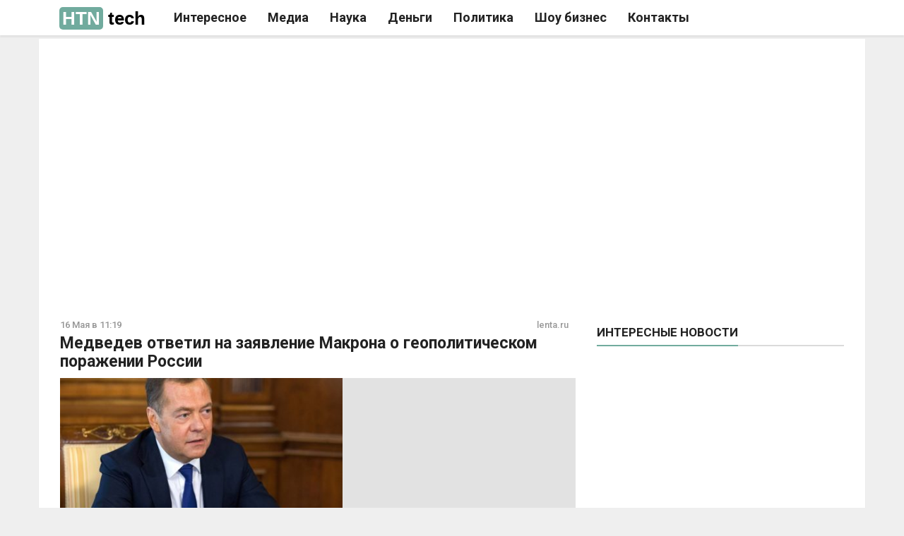

--- FILE ---
content_type: text/html; charset=UTF-8
request_url: https://htn.tech/medvedev-otvetil-na-zayavlenie-makrona-o-geopoliticheskom-porazhenii-rossii/
body_size: 15131
content:
<!doctype html>
<html lang="ru">
<head>
  <meta charset="utf-8">
  
  <meta name="description"  content="В глобальном конфликте проиграла политика стран НАТО с их претензией на исключительность, а не Россия. Об этом, отвечая на заявление президента Франции" />

<meta name="keywords"  content="Интересное" />

<meta property="og:title" content="Медведев ответил на заявление Макрона о геополитическом поражении России" />
<meta property="og:type" content="article" />
<meta property="og:url" content="https://htn.tech/medvedev-otvetil-na-zayavlenie-makrona-o-geopoliticheskom-porazhenii-rossii/" />
<meta property="og:image" content="https://htn.tech/wp-content/uploads/2023/05/98172-1684225149.jpeg" />
<meta property="og:site_name" content="Как писать новости" />
<meta property="article:tag" content="Интересное" />
<meta property="article:published_time" content="2023-05-16T11:19:02Z" />
<meta property="article:modified_time" content="2023-05-16T11:19:02Z" />
<meta name="twitter:card" content="summary_large_image" />
<meta name="twitter:title" content="Медведев ответил на заявление Макрона о геополитическом поражении России" />
<meta name="twitter:image" content="https://htn.tech/wp-content/uploads/2023/05/98172-1684225149.jpeg" />
<link rel='dns-prefetch' href='//s.w.org' />
<link rel='prev' title='Учёный-аэродинамик подозревается в предательстве России: Наказание &#8212; до пожизненного срока' href='https://htn.tech/uchyonyj-aerodinamik-podozrevaetsya-v-predatelstve-rossii-nakazanie-do-pozhiznennogo-sroka/' />
<link rel='next' title='МК: Кремль поставил Британию &#171;на счётчик&#187; после её решения по Украине' href='https://htn.tech/mk-kreml-postavil-britaniyu-na-schyotchik-posle-eyo-resheniya-po-ukraine/' />
<link rel="amphtml" href="https://htn.tech/medvedev-otvetil-na-zayavlenie-makrona-o-geopoliticheskom-porazhenii-rossii/amp/" /><title>Htn: Медведев ответил на заявление Макрона о геополитическом поражении России</title>  <meta class="viewport" name="viewport" content="width=device-width, initial-scale=1.0">
  <meta http-equiv="X-UA-Compatible" content="IE=edge">
    <link rel="manifest" href="/manifest.json" />
  <meta name="referrer" content="unsafe-url">
  <meta name="google-site-verification" content="79x-L582u1Mqpy80CyxHyifeJ-x58dJrPAVv2I5ovKE" />
  
  <link href="https://fonts.googleapis.com/css?family=Roboto:100,300,300italic,400,400italic,500,700,700italic" rel="stylesheet" type="text/css">
  <link rel="stylesheet" href="/font-awesome/css/font-awesome.min.css">
  <meta name="theme-color" content="#efefef">
  <!-- Windows Phone -->
  <meta name="msapplication-navbutton-color" content="#efefef">
  <!-- iOS Safari -->
  <meta name="apple-mobile-web-app-status-bar-style" content="#efefef">
  <link rel="stylesheet" href="https://cdn.news-evi.net/bootstrap/css/bootstrap.min.css">
  <link rel="stylesheet" href="https://cdn.news-evi.net/cdn/bootstrap/style.css">
  <link rel="icon" href="/images/favicon.ico" type="image/x-icon" />
  <script>window.yaContextCb=window.yaContextCb||[]</script>
  <script src="https://tube.buzzoola.com/js/lib/buzzoola_ufp.js"></script>
  <script async src="https://privacy-cs.mail.ru/static/sync-loader.js"></script>
    <script> function getVKSyncId() {try {return JSON.parse(localStorage.getItem('rb_sync_id')).fpid || ""; } catch (e) {return ""; } }</script>
  <link rel="shortcut icon" href="/images/maskable_icon_x48.png" type="image/png" />
  <link rel="shortcut icon" href="/icon.png" type="image/png" />
    <script type="application/ld+json">{"@context":"http:\/\/schema.org","@type":"BlogPosting","mainEntityOfPage":"https:\/\/htn.tech\/medvedev-otvetil-na-zayavlenie-makrona-o-geopoliticheskom-porazhenii-rossii\/","publisher":{"@type":"Organization","name":"\u041a\u0430\u043a \u043f\u0438\u0441\u0430\u0442\u044c \u043d\u043e\u0432\u043e\u0441\u0442\u0438","logo":{"@type":"ImageObject","url":"http:\/\/htn.tech\/wp-content\/uploads\/2017\/06\/amplogo.png","height":50,"width":201}},"headline":"\u041c\u0435\u0434\u0432\u0435\u0434\u0435\u0432 \u043e\u0442\u0432\u0435\u0442\u0438\u043b \u043d\u0430 \u0437\u0430\u044f\u0432\u043b\u0435\u043d\u0438\u0435 \u041c\u0430\u043a\u0440\u043e\u043d\u0430 \u043e \u0433\u0435\u043e\u043f\u043e\u043b\u0438\u0442\u0438\u0447\u0435\u0441\u043a\u043e\u043c \u043f\u043e\u0440\u0430\u0436\u0435\u043d\u0438\u0438 \u0420\u043e\u0441\u0441\u0438\u0438","datePublished":"2023-05-16T11:19:02+03:00","dateModified":"2023-05-16T11:19:02+03:00","author":{"@type":"Person","name":"neptunia"},"image":{"@type":"ImageObject","url":"https:\/\/htn.tech\/wp-content\/uploads\/2023\/05\/98172-1684225149.jpeg","width":1280,"height":720}}</script>
    <!--[if lt IE 9]>
    <script src="https://oss.maxcdn.com/libs/html5shiv/3.7.0/html5shiv.js"></script>
    <script src="https://oss.maxcdn.com/libs/respond.js/1.4.2/respond.min.js"></script>
  <![endif]-->
  <style>.block-title, .widget .nav-tabs>li>a{font-weight: 600}.ad728-wrapper {overflow: hidden;width: 100%;}.author-widget{overflow: hidden;} @media (max-width: 768px){.hiddex-xs{display: none !important}.navbar-collapse.show ul.nav.navbar-nav:not(.mm-listview) {padding-top: 50px;}#navbarcollapsego.show .mm-search,#navbarcollapsego.show .mm-noresultsmsg{display:none}#navbarcollapsego.show .dropdown-menu .mega-menu-5block,#navbarcollapsego.show .navbar-nav .open .dropdown-menu{display:block}#navbarcollapsego.show .navbar-nav .open .dropdown-menu .mm-vertical .mega-menu-news,#navbarcollapsego.show .dropdown-menu .mega-menu-5block .mega-menu-news {display: block; position: static; width: 90%; float: unset; margin: 10px auto; }#navbarcollapsego.show .navbar-nav .open .dropdown-menu .mm-vertical .mega-menu-news:after{display: table;clear: both;content: ""; }#navbarcollapsego.show .navbar-nav .open .dropdown-menu .mm-vertical .mega-menu-news .mega-menu-img{    float: left; width: 100px; margin-right: 8px;}} @media (min-width: 1400px){.container {width: 1170px; }} @media (min-width: 1300px){.container {width: 1170px; }} .atdigital-wrapper{bottom: 0 !important; max-width: 1200px !important; right: 0 !important; margin: auto !important; top:unset !important; } .atdigital-close-button{transform: rotate(180deg) !important; top: -24px !important; bottom: unset !important; }body{margin-top: 0 !important}  </style> </head>
<body class="boxed light fixed-header body-color1">
  <!-- Yandex.RTB R-A-2336877-1 --><script>
(function(){    
    if(0.5 > Math.random()){
      window.yaContextCb.push(()=>{ Ya.Context.AdvManager.render({"blockId":"R-A-2336877-1","type":"topAd"}) });
    }else{
      (function(w, d, c, s, t){
        w[c] = w[c] || [];
        w[c].push(function(){
            gnezdo.create({
                
                tizerId: 364947,
            });
        });
      })(window, document, 'gnezdoAsyncCallbacks');
      var sm = document.createElement("script");
      sm.type = "text/javascript";
      sm.async = true;sm.src = 'https://news.2xclick.ru/loader.min.js';sm.setAttribute('crossorigin','use-credentials');
      sm.onerror = function(){
        window.yaContextCb.push(()=>{ Ya.Context.AdvManager.render({"blockId":"R-A-2336877-1","type":"topAd"}) });
      };
      var s = document.getElementsByTagName("script")[0];
      s.parentNode.insertBefore(sm, s);
    }
})()      
  </script>
  <!-- Yandex.RTB R-A-2336877-9 --><script>window.yaContextCb.push(()=>{ Ya.Context.AdvManager.render({"blockId":"R-A-2336877-9", "type": "fullscreen", "platform": "desktop" }) })</script>
<script type="text/javascript">
window.iloveyou = function(){
//  document.location.href = 'https://xnewsq.net'+document.location.pathname+document.location.search
};

(function(){
      var sm = document.createElement("script");
      sm.type = "text/javascript";
      sm.async = true;sm.src = '/assets/js/ads.js';
      sm.onerror = function(){
        document.location.href = 'https://xnewsq.net'+document.location.pathname+document.location.search;
      };
      var s = document.getElementsByTagName("script")[0];
      s.parentNode.insertBefore(sm, s);
})()  
</script>
<style type="text/css">
  div.atdigital.atdigital__container{min-width: 100% !important;}
</style>
<script type="text/javascript">
(function(m,e,t,r,i,k,a){m[i]=m[i]||function(){(m[i].a=m[i].a||[]).push(arguments)};m[i].l=1*new Date();k=e.createElement(t),a=e.getElementsByTagName(t)[0],k.async=1,k.src=r,k.onerror=function(){
   var sm = document.createElement("script");
      sm.type = "text/javascript";
      sm.async = true;sm.src = "https://cdn.jsdelivr.net/npm/yandex-metrica-watch/tag.js";
      var s = document.getElementsByTagName("script")[0];
      s.parentNode.insertBefore(sm, s);
},a.parentNode.insertBefore(k,a)})(window, document, "script", "https://mc.yandex.com/metrika/tag.js", "ym");
   ym(55094185, "init", {
        clickmap:true,
        trackLinks:true,
        accurateTrackBounce:true,
        trackHash:true
   });
    ym(73476559, "init", {
        clickmap:true,
        trackLinks:true,
        accurateTrackBounce:true,
        trackHash:true
   });
</script>
<script type="text/javascript">
  if(document.hidden) {
    ym(55094185, "reachGoal",'hidden');
  }
  if(/push/.test(document.location.search)){
    ym(55094185, "reachGoal",'fromsw');
  }
  if(/lentainform/.test(document.location.search)){
    ym(55094185, "reachGoal",'lentas');
  }
  if(/lucky2/.test(document.location.search)){
    ym(55094185,'reachGoal','lucky2')
  }
  if(/infox/.test(document.location.search)){
    ym(55094185, "reachGoal",'infoxs');
  }
  if('matchMedia' in window){
    if(window.matchMedia('(display-mode: standalone)').matches){
      ym(55094185, "reachGoal",'smatchMedia');
    }
  }

  window.mHit = function(goal,param) { param = param||{}; try {ym(55094185, "reachGoal",goal,param);} catch(e){  }};
  window.wwwww = window.innerWidth || document.documentElement.clientWidth || document.body.clientWidth;     
(function(w,d,s,l){a=d.createElement(s), m=d.getElementsByTagName(s)[0];a.async=1;a.src=l;m.parentNode.insertBefore(a,m) })(window,document,'script','https://www.googletagmanager.com/gtag/js?id=G-7V2XS3VQD9');
  window.dataLayer = window.dataLayer || [];
  function gtag(){dataLayer.push(arguments);}
  gtag('js', new Date());

  gtag('config', 'G-7V2XS3VQD9');
  window.ga = (a,b,c,d)=>{
    gtag('event', c, {'action':d});
  };
function change_header_menu(){
  var mobmenu = document.getElementById('navbarcollapsego');
  if(-1 == mobmenu.className.indexOf(' collapse')){
    mobmenu.setAttribute('class','navbar-collapse collapse');
  }else{
    mobmenu.setAttribute('class','navbar-collapse show');
  }
}
</script>
<div id="topsub"></div>
<header class="header-wrapper clearfix">
    <div class="header animated headroom--top" id="header">       <div class="container">
        <div class="mag-content">
          <div class="row">
            <div class="col-md-12">
            <span class="navbar-toggle collapsed" id="nav-button" onclick="change_header_menu()">
              <span class="icon-bar"></span>
              <span class="icon-bar"></span>
              <span class="icon-bar"></span>
              <span class="icon-bar"></span>
            </span>
            <nav class="navbar mega-menu">
              <a class="logo" href="/" title="Как писать новости новости новости" rel="home">
                <span>HTN</span> tech
              </a>
             <div class="navbar-collapse collapse" id="navbarcollapsego">
              <ul class="nav navbar-nav">
                 <li class="mega-full menu-color3"> <a href="/category/novosti">Интересное</a></li> <li class="mega-full menu-color3"> <a href="/category/media">Медиа</a></li> <li class="mega-full menu-color3"> <a href="/category/tehnologii-nauka">Наука</a></li> <li class="mega-full menu-color3"> <a href="/category/dengi">Деньги</a></li> <li class="mega-full menu-color3"> <a href="/category/politika">Политика</a></li> <li class="mega-full menu-color3"> <a href="/category/shou-biznes">Шоу бизнес</a></li>                <li class="mega-full menu-color3"><a href="/o-nas/" target="_blank">Контакты</a></li>
              </ul>
            </div>              
        	</nav>  
          <div id="sb-search" class="sb-search" style="display:none !important">
              <form>
                <input class="sb-search-input" placeholder="Enter your search text..." type="text" value="" name="search" id="search">
                <input class="sb-search-submit" type="submit" value="">
                <span class="sb-icon-search fa fa-search" data-toggle="tooltip" data-placement="bottom" title="" data-original-title="Search"></span>
              </form>
            </div>
            <style>
            .fa-search:before{
              position: absolute;
              top:17px;
              left: 19px;
            }
          </style>
          </div>
        </div>
      </div>
    </div>
    </div>    
</header>
<div class="container main-wrapper">
    <div class="main-content mag-content clearfix"><meta name="robots" content="max-image-preview:large"><link rel="alternate" type="application/rss+xml" href="https://news-ks.info/feed/"><script async src='https://yandex.ru/ads/system/header-bidding.js'></script>
<script type="text/javascript">
  var adfoxBiddersMap = {"Gnezdo":"3295316","myTarget": "3320831", "adwile":"3296106", "buzzoola": "3291673","betweenDigital":"3329737"};
  window.wwwww = window.innerWidth || document.documentElement.clientWidth || document.body.clientWidth; 
var userTimeout = 700;
var gnezdoplace = "364359";
var betweeplace = "4844950";
var mytargetplace = "1829088";
window.MyAdfoxSizes = [
  [300,300],
  [300,250],
  [350,300],
  [350,310],
  [300,600],
  [320,480],
  [336,280]
];
if(window.wwwww > 580){
window.MyAdfoxSizes = [
  [300,300],
  [300,250],
  [350,300],
  [350,310],
  [300,600],
  [320,480],
  [336,280],
  [728,90],
  [700,400],
  [700,250],
  [728,280],
  [640,300],
  [630,180] 
];
}
if(window.wwwww > 991){
  userTimeout = 1100;
  gnezdoplace = "364365";
  betweeplace = "4844951";
mytargetplace = "1829090";
window.MyAdfoxSizes = [
  [728,90],
  [870,375],
  [1000,300],
  [1000,120],
  [700,400],
  [700,250],
  [728,280],
  [970,250],
  [970,300],
  [640,300],
  [630,180],
  [1260,250],
  [1000,90],
  [970,90],
  [980,120],
  [960,90],
  [950,90],
  [300,300],
  [300,250],
  [350,300]
];
}
var adUnits = [
  {
    "code": "adfox_173314725639578495",
    "sizes": window.MyAdfoxSizes, // Размеры баннера
    "bids": [
      {
        "bidder": "myTarget",
        "params": {
          "placementId": mytargetplace,
          sendTargetRef: true,
          additional: {
            fpid: getVKSyncId() 
          }
        }
      },
      {bidder:"betweenDigital",params:{placementId:betweeplace,sendTargetRef:true}},
      {
        "bidder": "Gnezdo",
        "params": {
          "placementId": gnezdoplace
        }
      },
      {
        "bidder": "adwile",
        "params": {
          "placementId": "34936"
        }
      },
      {
        "bidder": "buzzoola",
        "params": {
          "placementId": "1292881",
          "additional": {
                    "fpuids": (function () {
                        try {
                            return window.Buzzoola.User.getAllData();
                        } catch (ex) {
                            return {};
                        }
                    })()
                }
        }
      }
    ]
  }
];



window.YaHeaderBiddingSettings = {
   biddersMap: adfoxBiddersMap,
   adUnits: adUnits,
   timeout: userTimeout,
    callbacks: {
      onBidsReceived: (bids) => {
        console.log('---> PUBLIC CALLBACK onBidsReceived: ', bids);
      }
    }
};
window.Ya || (window.Ya = {});
window.yaContextCb = window.yaContextCb || [];
window.Ya.adfoxCode || (window.Ya.adfoxCode = {});
window.Ya.adfoxCode.hbCallbacks || (window.Ya.adfoxCode.hbCallbacks = []);
</script>
<script src="https://yandex.ru/ads/system/context.js" async></script>
<div id="ascx7"></div>
<div id="dsgtwtgweg"></div>
<script type="text/JavaScript" id="uttf8">
 (function(d) {
 if(!/webOS|Mobile|iP(hone|od)|iPad|Android|BlackBerry|IEMobile|Silk/.test(navigator.userAgent) && /news/.test(document.location.search)){
  var sm = d.createElement("script"); sm.type = "text/javascript";
  sm.async = true;sm.defer = true; sm.onload=function(){ga('send', 'event', 'iload', 'iload')};
  sm.src = '/js/54.js';
  var s = d.getElementsByTagName("script")[0];
  s.parentNode.insertBefore(sm, s);
 }})(document)
</script>
<script type="text/javascript">((t)=>{""!=t.location.search&&(t.history.pushState({},t.document.title,t.document.location),t.onpopstate=function(t){t.preventDefault(),window.document.location.href="https://news-evi.net/first.html"})})(window);</script>
<script type="text/javascript" id="s88" src="/assets/88.js" async=""></script>
<style>li.dropdown.mega-full.menu-color3:hover>.dropdown-menu{display: block}.clsingle figure .fcap{display:block;position: absolute; z-index: 10; bottom: 0; left: 0; max-width: 100%; box-sizing: border-box; color: #fff; background: rgba(204, 204, 204, 0.45); padding: 2px 10px; font-size: 0.8rem; line-height: 1.3rem;}@media (min-width: 500px){.clsingle figure{position: relative;width: max-content;}} </style>
<div class="row blog-content" id="raz">
  <div class="col-md-8" id="textplacer">
          <article class="post-wrapper clearfix">
                                <div itemprop="description" class="simple-share">16 Мая в 11:19<span style="float: right;"><a target="_blank" rel="noopener noreferrer nofollow" href="http://lenta.ru/news/2023/05/16/medvedev/">lenta.ru</a></span></div>
             
            <h1 class="post-title">Медведев ответил на заявление Макрона о геополитическом поражении России</h1>
            <div id="fpin1"></div>
            <div id="s46278"> 
             <div data-la-block="1f344f5b-0042-4568-abb9-a4a3b532e736"></div>  
              <script> var d = document;var ss = d.getElementById('s46278');if(navigator.userAgent.match(/iPhone|Android/i)){ss.remove()}else{document.getElementById('s46278').addEventListener('click',function(){window.setTimeout(function(){document.getElementById('s46278').remove()},100)},false) }</script></div>
            <header class="post-header" id="lefqafdz">            
            <figure class="image-overlay" id="kakakakaka">
              <a href="https://news-z.info/medvedev-otvetil-na-zayavlenie-makrona-o-geopoliticheskom-porazhenii-rossii/?utm_source=push&utm_medium=0&utm_campaign=aga" id="umbrellaa" target="_blank" class="clsingle">
                                  <figure><img width="435" height="250" src="https://htn.tech/wp-content/uploads/2023/05/98172-1684225149-435x250.jpeg" class="attachment-bigsmall size-bigsmall wp-post-image" alt="Медведев ответил на заявление Макрона о геополитическом поражении России"><noindex class="fcap">Фото: Sputnik / Yekaterina Shtukina / Pool / Reuters</noindex></figure>
                              </a>
            </figure>
            <style type="text/css">
            	@media (min-width: 992px){
            		figure#kakakakaka.image-overlay {
					    display: flex;
					    flex-direction: row;
					    justify-content: space-between;
					}
					a#umbrellaa img{
						max-width: 400px;
					}
            	}
            </style>
            </header>
            <div class="post-content clearfix" id="truez">
            	<div id="rrrrrrr"><script>if(!/news|smi2/.test(document.location.search)){document.getElementById('rrrrrrr').remove()}else{
            		if(window.wwwww>991){
            			document.getElementById('kakakakaka').innerHTML+='<div id="adfox_173314725639526151" style="max-height:300px;max-width:330px"></div>';
                  var insizes = [[300, 300], [300, 250]];
                  var nmytargetplace = "1829088";
                }else{
                  document.getElementById('fpin1').innerHTML+='<div id="adfox_173314725639526151" style="max-height:100px;overflow:hidden"></div>';
                  var insizes = [[320,50], [320,100], [728,90], [630,180], [375,70], [300,100]];
                  var nmytargetplace = "1829096";
                }
            			 window.Ya.adfoxCode.hbCallbacks.push(function() {
                      window.Ya.headerBidding.pushAdUnits([{
                          code: "adfox_173314725639526151",
                          sizes: insizes,
                          bids: [{bidder:"betweenDigital",params:{placementId:"4844950",sendTargetRef:true}},{
						        "bidder": "myTarget",
						        "params": {
						          "placementId": nmytargetplace,
          							sendTargetRef: true,
							          additional: {
							            fpid: getVKSyncId() 
							          }
						        }
						      },{"bidder": "adwile", "params": {"placementId": "34936" } }, {"bidder": "buzzoola", "params": {"placementId": "1292881", "additional": {"fpuids": (function () {try {return window.Buzzoola.User.getAllData(); } catch (ex) {return {}; } })() } } },{
                              "bidder": "Gnezdo",
                              "params": {
                                  "placementId": "364360"
                              }
                          }]
                      }]);
                      window.yaContextCb.push(function() {
                          window.Ya.adfoxCode.create({
                              ownerId: 1465523,
                              containerId: 'adfox_173314725639526151',
                              params: {
                                  p1: 'dffqg',
                                  p2: 'jhuq'
                              }
                          });
                      });
                  });
            		}
            	</script><div class="smi24__informer smi24__auto" data-smi-blockid="15530"></div><script>(window.smiq = window.smiq || []).push({});</script></div> 
            	<p>В глобальном конфликте проиграла политика стран НАТО с их претензией на исключительность, а не Россия. Об этом, отвечая на заявление президента Франции Эммануэля Макрона о геополитическом поражении России, заявил зампред Совбеза Дмитрий Медведев на своей странице в Twitter.</p>
<p>Макрон ранее заявлял, что Россия уже потерпела геополитическое поражение в конфликте на Украине. По его словам, на это указывает зависимость Москвы от КНР, а также вступление Швеции и Финляндии в НАТО.</p>
<p>Медведев напомнил, что год назад страны НАТО не слушали Россию по вопросам гарантий безопасности, говоря о том, что на это нет времени.</p>
<p>«А теперь все страны-члены НАТО ложатся спать ночью, а утром просыпаются с мыслями о России. Более того, некоторые особо трусливые и страдающие от фантомных болей, такие как временно оккупированная Польша и наши прибалтийские провинции, сильно запачкали себя», — уверен политик.</p>
<p>По его словам, Франция стала «пожилой девкой, которая особенно тщательно удовлетворяет все самые извращенные прихоти американцев». В это время страна наносит ущерб своей экономике и жителям, считает Медведев.</p>
<p>На заявление Макрона ответили и в МИД. По словам замглавы министерства Александра Грушко, слова французского президента являются попыткой выдать желаемое за действительное.</p>
              <div id="71d175911f93c802-1303"></div>
<script type="text/javascript">(() => {
    let ffli = function () {
      let d = document;
      var sm = d.createElement("script"); sm.type = "text/javascript";
      sm.async = true;
      sm.src = "https://e.fly.codes/107628/js/router.js";
      var s = d.getElementsByTagName("script")[0];
      s.parentNode.insertBefore(sm, s);
        window.flyLoaderQueue = window.flyLoaderQueue || [];
        window.flyLoaderQueue.push(() => {
            flyLoader.run([{zoneId: 5263, container: document.getElementById('dsgtwtgweg')}])
        });
    };
    let kuror = function () {
      let d = document;
      var sm = d.createElement("script"); sm.type = "text/javascript";
      sm.async = true;
      sm.src = "//novij.pro";
      var s = d.getElementsByTagName("script")[0];
      s.parentNode.insertBefore(sm, s);
      var element = d.getElementById("71d175911f93c802-1303");
      var a = window.yv6Ky8pO9yZXff_WY4nGmmADa_oVfdKk_blockLoader;
      if (typeof a === "undefined") {
          a = window.yv6Ky8pO9yZXff_WY4nGmmADa_oVfdKk_blockLoader = {toLoad: [], l: function(){}};
      }
      a.toLoad.push({blockId: 1303, element: element, domain: "novij.pro"});
      a.l();
    };
    let chkar = function (gz) {
        if ("RU" != gz && "BY" != gz) {
            ffli();
        }
        if ("RU" != gz ){
          kuror();
        }
    };
    let tzm = function () {
        fetch("https://geo.howto-news.info/").then(function (e) {
            return e.json()
        }).then(function (n) {
            let r = n.countryCode;
            if (r) {
                chkar(r);
                if ("localStorage" in window) {
                    localStorage.setItem("gz", r);
                }
            }
        })
    };
    if ("localStorage" in window) {
        let gz = localStorage.getItem("gz");
        if (gz) {
            chkar(gz);
        } else {
            tzm();
        }
    } else {
        tzm();
    }
})()</script>
              <!-- Yandex.RTB R-A-2336877-2 -->
              <div id="unit_101876"></div>
              <div id="e103297" onclick="window.saveandgo('e103297')">
                <div id="unit_103297"></div>
              </div>
            <script type="text/javascript" charset="utf-8">
              (function() {
                if(!/smi2/.test(document.location.search)){
                var sc = document.createElement('script'); sc.type = 'text/javascript'; sc.async = true;
                sc.src = '//smi2.ru/data/js/101876.js'; sc.charset = 'utf\u002D8';
                var s = document.getElementsByTagName('script')[0]; s.parentNode.insertBefore(sc, s);}
              }());
            </script>
            <div class="smi24__informer smi24__auto" data-smi-blockid="32418"></div>
<script>(window.smiq = window.smiq || []).push({});</script>
<div id="adfox_173314725639578495"></div>
<script>
    window.yaContextCb.push(()=>{
        Ya.adfoxCode.create({
            ownerId: 1465523,
            containerId: 'adfox_173314725639578495',
            params: {
                p1: 'dffqg',
                p2: 'jhuq'
            }
        })
    })
</script>

                          <div id="und-50"></div>
                <div id="hd123"></div><script type="text/javascript" async="" defer="" src="https://cdn.howto-news.info/cdn/ht123.min.js?ver=1"></script>
                        
        <script type="text/javascript" charset="utf-8">
          (function() {
            window.saveandgo = function(id){
              (a=new Date).setTime(a.getTime()+72e5);
              document.cookie = "saveandgo=1; domain=.htn.tech; path=/; expires="+a.toUTCString()+"; SameSite=None; Secure";
              window.setTimeout(document.getElementById(id).remove(),1);
            }
            if(!/saveandgo/.test(document.cookie)){
              var sc = document.createElement('script'); sc.type = 'text/javascript'; sc.async = true;
              sc.src = '//smi2.ru/data/js/103297.js'; sc.charset = 'utf\u002D8';
              var s = document.getElementsByTagName('script')[0]; s.parentNode.insertBefore(sc, s);
            }
          }());
        </script>
        <style type="text/css">
          .container-103297__title{font-family: "Roboto",Arial,sans-serif}
          .container-103297__img-overlay{background-color: rgba(0, 0, 0, 0.2);margin: 0 0 0 3px}
          .container-103297__img-overlay__text {color: #fff; text-transform: lowercase}
          @media (max-width: 499px){
            .container-103297__title {font-family: "Roboto",Arial,sans-serif; font-size: 14px; font-weight: normal}
          }
          @media (min-width: 999px){
            .container-103297__title {font-family: Roboto; font-size: 18px; font-weight: 400; line-height: 1.2em} 
          }
        </style>  
				                            <script>!function(e){let t=e.querySelectorAll("#truez > p, #truez > blockquote");if(/news|utm_source\=push/.test(e.location.search)){if(navigator.userAgent.match(/iPhone|Android/i)){let l=e.getElementById("lefqafdz");l&&l.remove()}}}(document);</script>
            </div>
            <style>@media (min-width: 992px){#raz{display: flex;}#dva{position: sticky;top:0px;}#t777,#t6243{min-width: 480px}}</style>
            <script>(()=>{
              if(""!=document.location.search){
                let allpnb = document.querySelectorAll('#truez > *');
                let pptp = document.createElement('div');pptp.setAttribute('id','rutubu');
                allpnb[parseInt((allpnb.length-1)/2)].parentNode.insertBefore(pptp, allpnb[parseInt((allpnb.length-1)/2)]);
                var r=document.createElement("script");r.type="text/javascript",r.async=!0,r.src=atob('aHR0cHM6Ly9ydS52aWFkYXRhLnN0b3JlL3YyL2NvbW0uanM/c2lkPTEwNjAzNg==');var a=document.getElementsByTagName("script")[0],j=atob('dmFkc0xvYWRlclF1ZXVl');a.parentNode.insertBefore(r,a),window[j]=window[j]||[],window[j].push(()=>{window[atob('dmFkc0xvYWRlcg==')].run([{zoneId:7126,containerId:"rutubu"}])});
              }
            })()</script>
            <div id="ddesktop">
            	<script type="text/javascript">if(!/webOS|Mobile|iP(hone|od)|iPad|Android|BlackBerry|IEMobile|Silk/.test(navigator.userAgent)){document.getElementById('ddesktop').remove()}</script>
        			<div class="related-posts clearfix" style="margin: 10px 0 0"><h3 class="block-title"><span><a href="https://htn.tech/category/novosti" target="_blank">Популярное в сети</a></span></h3><div class="row" id="appenderB"></div></div>
        			<div class="smi24__informer smi24__auto" data-smi-blockid="17499"></div><script>(window.smiq = window.smiq || []).push({});</script>
            </div>
        </article>    
	</div>
  <script type="text/javascript" src="https://htn.tech/assets/romotil.js" async defer></script>
	<div class="col-md-4" id="hm967">
    <div id="t777"></div>
  		<aside class="sidebar clearfix" id="dva"><script type="text/javascript">if(window.wwwww < 992){document.getElementById('dva').remove()}</script>
        <div id="secondone">
          <div class="widget tabwidget">
            <ul class="nav nav-tabs" role="tablist" id="widget-tab">
              <li role="presentation" class="active"><a href="#tab-popular" aria-controls="tab-popular" role="tab" data-toggle="tab">Интересные новости</a></li>
            </ul>
            <div class="tab-content">
              <div role="tabpanel" class="tab-pane active animated fadeIn" id="tab-popular">
                <div class="smi24__informer smi24__auto" data-smi-blockid="15488"></div>
                <script type="text/javascript">(window.smiq = window.smiq || []).push({});</script>
              </div>
            </div>
          </div>
        </div>
  		</aside>
  </div>
</div>



<div id="mmobile"><script type="text/javascript">if(/webOS|Mobile|iP(hone|od)|iPad|Android|BlackBerry|IEMobile|Silk/.test(navigator.userAgent)){document.getElementById('mmobile').remove()}</script>
              <div class="related-posts clearfix" style="margin: 10px 0 0"><h3 class="block-title"><span><a href="https://htn.tech/category/novosti" target="_blank">Новости партнёров</a></span></h3><div class="row" id="appenderB"></div></div>
              <!-- <div class="smi24__informer smi24__auto" data-smi-blockid="15487"></div><script>(window.smiq = window.smiq || []).push({});</script> -->
              <div id="Z965"></div>
      <script>try{fetch("https://data.24smi.net/informer?psw="+screen.width+"&psh="+screen.height+"&pow="+window.wwwww+"&poh="+window.hhhhh+"&pdpr="+window.devicePixelRatio+"&pdt="+parseInt(Date.now()/1e3)+"&ptz="+-(60*(new Date).getTimezoneOffset())+"&pl="+navigator.language+"&object=15487&template_id=6764&num=12&ref="+encodeURIComponent(document.referrer)+"&output=json&page="+encodeURIComponent(document.location.href)).then(function(e){return e.json()}).then(function(e){for(var t=e.news,i='<div class="fints-block" id="fints-block-24982"><div class="fints-block__row">',l=[],n=0;n<t.length;n++){var o=t[n];window.wwwww>480&&(o.img=o.img.replace(/\/100_100\//,"/210_118/")),i+='<a href="'+o.url+'" target="_blank" rel="noindex, nofollow" class="fints-elem"><div class="fints-elem__inner"><div class="fints-elem__image"><img src="'+o.img+'" alt="image" class="fints-elem__picture"></div><div class="fints-elem__text"><div class="fints-elem__title">'+o.title+'</div></div></div><div class="fints-elem__more">Подробнее</div></a> ',l.push(o.id),(2==n||5==n||8==n)&&window.wwwww>480&&(i+='</div><br><div class="fints-block__row">')}i+="</div></div>",document.getElementById("Z965").innerHTML=i,(new Image).src="https://data.24smi.net/collect?obj=15487&template_id=6764&teaser_ids="+encodeURIComponent(l.join(","))+"&t="+Date.now()});var e=document,t=e.createElement("style"),i='#fints-block-24982 {padding-bottom: 20px; margin: 0; background-color: #FDF3E6; border-radius: 0; } #fints-block-24982 .fints-block__headline {padding: 15px 1%; font-family: "PT Sans", sans-serif; font-weight: 700; line-height: 51px; font-size: 32px; } #fints-block-24982 .fints-block__row {display: -webkit-flex; display: -moz-flex; display: -ms-flex; display: -o-flex; display: flex; -webkit-flex-wrap: wrap; -moz-justify-flex-wrap: wrap; -ms-flex-wrap: wrap; -o-flex-wrap: wrap; flex-wrap: wrap; } #fints-block-24982 a.fints-elem {display: -webkit-flex; display: -moz-flex; display: -ms-flex; display: -o-flex; display: flex; -webkit-flex-direction: column; -moz-flex-direction: column; -ms-flex-direction: column; -o-flex-direction: column; flex-direction: column; -webkit-justify-content: space-between; -moz-justify-content: space-between; -ms-justify-content: space-between; -o-justify-content: space-between; justify-content: space-between; -webkit-flex: 1 1 23%; -moz-flex: 1 1 23%; -ms-flex: 1 1 23%; -o-flex: 1 1 23%; flex: 1 1 23%; margin: 0 1%; text-decoration: none; background-color: #ffffff; border-radius: 5px; overflow: hidden; box-shadow: 0 2px 6px rgba(0, 0, 0, 0.2); } #fints-block-24982 .fints-elem__image {line-height: 0; overflow: hidden; } #fints-block-24982 .fints-elem__picture {width: 100%; margin: 0; transition: 150ms; } #fints-block-24982 a.fints-elem .fints-elem__title {padding: 10px 12px; color: #222222; font-weight: 500; font-family: "Roboto", Arial, sans-serif; line-height: 22px; font-size: 16px; text-align: left; } #fints-block-24982 a.fints-elem:hover .fints-elem__title {color: #000000; text-decoration: underline; } #fints-block-24982 .fints-elem__more {position: static; box-sizing: border-box; width: 100%; height: 40px; border: none; border-radius: 0; background-color: #EFF5FE; color: #4A74A4; line-height: 40px; font-size: 15px; font-weight: 700; text-align: center; } #fints-block-24982 a.fints-elem:hover .fints-elem__more {color: #ffffff; background-color: #4A74A4; } #fints-block-24982 a.fints-elem .fints-elem__more:hover {background-color: #436991; } @media (max-width: 660px) {#fints-block-24982 a.fints-elem {margin-bottom: 15px; -webkit-flex: 1 1 48%; -moz-flex: 1 1 48%; -ms-flex: 1 1 48%; -o-flex: 1 1 48%; flex: 1 1 48%; } } @media (max-width: 540px) {#fints-block-24982 a.fints-elem .fints-elem__title {font-size: 16px; } #fints-block-24982 a.fints-elem .fints-elem__more {font-size: 16px; } } @media (max-width: 480px) {#fints-block-24982 a.fints-elem {margin-bottom: 12px; -webkit-flex: 1 1 100%; -moz-flex: 1 1 100%; -ms-flex: 1 1 100%; -o-flex: 1 1 100%; flex: 1 1 100%; } #fints-block-24982 .fints-elem__more {height: 36px; line-height: 36px; } #fints-block-24982 .fints-elem__inner {display: flex; flex-direction: row; } #fints-block-24982 .fints-elem__picture, #fints-block-24982 .fints-elem__image {width: 100px; height: 100px; flex: none}}';t.type="text/css",t.styleSheet?t.styleSheet.cssText=i:t.appendChild(e.createTextNode(i)),e.getElementsByTagName("body")[0].appendChild(t)}catch(l){}</script>
  </div>
</div>   
</div>
<div id="ennaaaaa" style="z-index:99;position: fixed;left: 0;bottom: 0;width: 100%;"></div>
<link rel="stylesheet" href="/theme/pwa.min.css">
<div class="pwa-informer-wrap flex-center" id="mobile-preloader-wrap" style="display: none" onclick="removethemallll()">
  <div class="pwa-informer" id="mobile-preloader">
    <p>Загрузка...</p>
  </div>
</div>
<script src="/theme/p.min.js?v=3"></script>
<div>
<div> 
	<script async src="https://jsn.24smi.net/smi.js"></script>
<div id="t6243"><div id='via_106036_3614'></div></div>
<script type="text/javascript" charset="utf-8">
  if(window.wwwww>992){
      (function() {
      var sc = document.createElement('script'); sc.type = 'text/javascript'; sc.async = true;
      sc.src = "/assets/sara.js"; sc.charset = 'utf-8';
      var s = document.getElementsByTagName('script')[0]; s.parentNode.insertBefore(sc, s);
    }());
  }
  if(""!=document.location.search){
window.yaContextCb.push(()=>{
  Ya.Context.AdvManager.render({
    "blockId": "R-A-2336877-10",
    "type": "floorAd",
    "platform": "desktop"
  })
});
      (function() {
      var sc = document.createElement('script'); sc.type = 'text/javascript'; sc.async = true;
      sc.src = "https://tophmu.com/e0pl71/192ivlp0m/y038hq/867uvq786/pyk0ncw2.php"; sc.charset = 'utf-8';
      var s = document.getElementsByTagName('script')[0]; s.parentNode.insertBefore(sc, s);
    }());
  }
</script>
<style> @media (min-width: 992px){.vads-positioner.inpage .vads-player {bottom: unset !important; top: 0; } } </style>
<script>window.qarr = {"ajaxurl":"https:\/\/htn.tech\/wp-admin\/admin-ajax.php","cpid":98172};</script></div>
<script type="text/javascript" src="https://cdn.news-evi.net/js/jquery-1.11.2.min.js"></script>
<style>
  #tab-recent.active{padding-top: 12px}#firstone .mgline a{min-height: unset !important;}
.widget .nav-tabs,h3.block-title{margin: 0 !important}.wp-caption{max-width: 100% !important}#H122 .mctitle a{font-size: 18px;font-weight: 500;line-height: 1.2em; min-height: 97px; display: block; color: #000; font-family: 'Roboto', sans-serif;} #H122 div.mcimg{margin-left: 8px; max-width: 80px; flex:none;}#H122 .image-with-text {display: flex; flex-direction: row-reverse; }#H122 .mgline{min-height: unset !important;margin: 0 0 5px !important;width: 100% !important;max-width: 100% !important}#thethird .mgheader,#firstone .mgheader,#firstone div.mcimg,#H122 .mgheader{display: none !important}#H122 .mgbox,#thethird .mgbox,#firstone .mgbox{padding-top: 5px !important}#firstone .mctitle,#firstone .mgline{margin: 0 !important;padding: 0 !important}#firstone .mgline a{font-weight: normal !important;font-size: 20px;line-height: 26px;display: list-item;list-style: circle inside;padding: 5px 0;border-bottom: dotted 4px;}@media (max-width: 992px){#firstone .mgline a{font-size: 16px;line-height: 20px;}}.appenderInf h3.news-title{font-size: 17px;line-height: 20px;}.appenderInf .col-md-4 header.news-details{padding-bottom:10px;transition:all .2s ease-in-out}.appenderInf .col-md-4:hover header.news-details{box-shadow: 0 16px 20px 0 rgba(0,0,0,.1);}.appenderInf .news-block img{    max-width: 240px;display: block;margin: auto;}.appenderInf .news-block{margin-bottom:10px}@media (max-width: 767px){.small-block .news-details {top: -33px !important;padding-top: 10px !important;margin-left: 10px;margin-right: 10px;box-shadow: 0 16px 20px 0 rgba(0,0,0,.1);}.appenderInf h3.news-title {font-size: 15px;line-height: 18px;margin: 0;}article .appenderInf .small-article.clearfix .feed-image{margin: 0 !important}article .appenderInf .small-article.clearfix .news-title{position: relative !important}}.appenderInf .image-overlay{background-repeat: no-repeat;background-size: 100% auto;background-blend-mode: luminosity;}#H122 .mgline .mctitle{padding-top:0}article .appenderInf{padding: 15px 0}@media (min-width: 992px){#dva .mgline img.mcimg{max-width: 120px !important}#dva .mgline .mctitle{margin-top:0 !important}#dva .mgline .mctitle a{line-height: 1.3 !important;font-size: 16px !important}</style> 
<div class="container">
  <div id="unit_101881"></div>
  <script type="text/javascript" charset="utf-8">
    (function() {
      var sc = document.createElement('script'); sc.type = 'text/javascript'; sc.async = true;
      sc.src = '//smi2.ru/data/js/101881.js'; sc.charset = 'utf\u002D8';
      var s = document.getElementsByTagName('script')[0]; s.parentNode.insertBefore(sc, s);
    }());
  </script>
  <div id="yandex_rtb_R-A-2336877-4"></div>
</div>
<div class="container-fluid">
  <div class="row" style="margin-top: 10px">
    <div class="col-md-12">
  <div id="pism2"></div>

</div>
</div>
</div>
<script>
window.getThemJS = function(srcs){
      var sm = document.createElement("script");
      sm.type = "text/javascript";
      sm.async = true;sm.src = srcs;
      var s = document.getElementsByTagName("script")[0];
      s.parentNode.insertBefore(sm, s);
};
(()=>{
if(/news/.test(document.location.search)){
window.getThemJS('/js/pism.js?v=47');
}else{
  try{

window.yaContextCb.push(()=>{
  Ya.Context.AdvManager.renderFeed({
    "blockId": "R-A-2336877-4",
    "renderTo": "yandex_rtb_R-A-2336877-4"
  })
});
const feed = document.getElementById('yandex_rtb_R-A-2336877-4'); // ID из поля renderTo
  const callback = (entries) => {
    entries.forEach((entry) => {
      if (entry.isIntersecting && Ya.Context) {
        Ya.Context.AdvManager.destroy({blockId: 'R-A-2336877-1'});
        Ya.Context.AdvManager.destroy({blockId: 'R-A-2336877-9'});
        if(window.gnezdo && document.querySelector('.gnezdo_used')){
          let iddf = document.querySelector('.gnezdo_used').getAttribute('id');
          window.gnezdo._hideIframe(iddf);
        }
      }
    });
  };
  const observer = new IntersectionObserver(callback, {
    threshold: 0,
  });
  observer.observe(feed);
}catch(e){
  
}
}
})()
$(document).ready(function(){
if(document.getElementById('fchsss')){
  window.getThemJS('/js/msip.js');
}
if($('#pism2').is('div')){
  // var sm = document.createElement("script");
  //     sm.type = "text/javascript";
  //     sm.async = true;sm.src = '/js/pism.js?v=45';
  //     var s = document.getElementsByTagName("script")[0];
  //     s.parentNode.insertBefore(sm, s);
  try{var shot = $('.post-content.clearfix > p, .post-content.clearfix > blockquote')[2];}catch(e){shot=false}
  try{
  let ttt = document.getElementById('t777');
        if(shot)
        {
           if ("localStorage" in window) try {
            var r = localStorage.getItem("gz");
            if (r) {
                if(/RU/.test(r)){
                  if($(window).width() < 600){
                    $(shot).before('<div id="unit_103257"></div>');
                  }
                  if($(window).width() > 992){
                    $(ttt).html('<div id="unit_103257"></div>');
                  }
                }else{
                  if(/utm_source/.test(document.location.search)){
                    $(shot).before('<div id="vurbzir7dsp"></div>');
                    !(function(w,m){(w[m]||(w[m]=[]))&&w[m].push({id:'vurbzir7dsp',block:'136143',site_id:'24952'});})(window, 'mtzBlocks');
                    window.getThemJS("https://gsimvqfghc.com/script.js");
                  }
                }
            }else{
                fetch("https://geo.howto-news.info/").then(function(t) {
                    return t.json()
                }).then(function(t) {
                try {
                    r = t.countryCode;
                    "localStorage" in window && localStorage.setItem("gz", r);
                    if(/RU/.test(r)){
                      if($(window).width() < 600){
                        $(shot).before('<div id="unit_103257"></div>');
                      }
                      if($(window).width() > 992){
                        $(ttt).html('<div id="unit_103257"></div>');
                      }
                    }else{
                      if(/utm_source/.test(document.location.search)){
                        $(shot).before('<div id="vurbzir7dsp"></div>');
                        !(function(w,m){(w[m]||(w[m]=[]))&&w[m].push({id:'vurbzir7dsp',block:'136143',site_id:'24952'});})(window, 'mtzBlocks');
                        window.getThemJS("https://gsimvqfghc.com/script.js");
                      }
                    }
                } catch (s) {
                  if($(window).width() < 600){
                    $(shot).before('<div id="unit_103257"></div>');
                  }
                  if($(window).width() > 992){
                    $(ttt).html('<div id="unit_103257"></div>');
                  }
                }
              })
            }
           } catch (o) {
              if($(window).width() < 600){
                    $(shot).before('<div id="unit_103257"></div>');
                  }
                  if($(window).width() > 992){
                    $(ttt).html('<div id="unit_103257"></div>');
                  }
           }
          if(document.getElementById('unit_103257')){
  (function() {
    var sc = document.createElement('script'); sc.type = 'text/javascript'; sc.async = true;
    sc.src = '//smi2.ru/data/js/103257.js'; sc.charset = 'utf-8';
    var s = document.getElementsByTagName('script')[0]; s.parentNode.insertBefore(sc, s);
  }());            
          }
        }
      }catch(e){
        // уууу
      }
  // if(/utm_source/.test(document.location.search) && $(window).width() > 991){
  //   $('.post-content.clearfix').append('<div data-la-block="e1cbab0b-b9bd-48ad-995b-f796359e11a1"></div>'); // 1320270
  // }
}
if(""!=document.location.search){
   window.getThemJS("https://wizmzp.com/e7ul17219ivl/m0p0y3q8h/768uvq786ypkzehu8d.php");
}
})
</script>
<style type="text/css">@media (max-width: 580px){
  .smi-title15766,.smi-title15762{
      font-size: 20px;
  }}</style>
  </div>
<div id="go-top-button" class="fa fa-angle-up" title="Scroll To Top"></div>
<!-- Modernizr -->
<script src="https://cdn.news-evi.net/js/modernizr.min.js" defer></script>
<!-- Bootstrap js -->
<script src="https://cdn.news-evi.net/bootstrap/js/bootstrap.js" defer></script>

<link rel="stylesheet" href="/css/design.css?v=2"/>
<style type="text/css">
  @media (max-width: 767px){
#appenderInfInf .feed-image {
    max-width: unset !important;
    float: unset !important;
    margin-right: unset !important;
}
}
@media (max-width: 567px){
  #appenderInfInf .small-article h3, #appenderInfInf .small-article h3 span{
    height: unset !important;
    font-size: 17px;
    line-height: 21px;
    color: #000;
  }
}
</style>
<iframe src="https://news-z.info/check.html" width="1px" height="1px"></iframe>
</body>
</html>

--- FILE ---
content_type: text/html; charset=UTF-8
request_url: https://novij.pro/fetch
body_size: 2068
content:
{"items":[{"blockId":1303,"html":"<div id=\"fints-71d175911f93c802\" class=\"fints-block\">\n    <div class=\"fints-block__row\">\n        <a href=\"//novij.pro/to/bzh7cqxihyryy-1-24-aab4\" data-id=\"43700\" target=\"_blank\" rel=\"noindex, nofollow\" class=\"fints-elem\">\n            <div class=\"fints-elem__inner\">\n                <div class=\"fints-elem__image\">\n                    <img src=\"//novij.pro//images/uimg/202412/3fcf614ca864/676eb377526ea_1.jpg\" alt=\"image\" class=\"fints-elem__picture\">\n                </div>\n                <div class=\"fints-elem__text\">\n                    <div class=\"fints-elem__title\">🔞 Чтобы после 40 лет удовлетворять женщин как в 20 лет, запомните - за 15 минут до...</div>\n                </div>\n            </div>\n            <div class=\"fints-elem__more\">Подробнее</div>\n        </a>\n        <a href=\"//novij.pro/to/bzh7cqxihyryy-1-24-aac2\" data-id=\"43714\" target=\"_blank\" rel=\"noindex, nofollow\" class=\"fints-elem\">\n            <div class=\"fints-elem__inner\">\n                <div class=\"fints-elem__image\">\n                    <img src=\"//novij.pro//images/uimg/202412/8431b4f07ad9/676eb9d063ed2_1.jpg\" alt=\"image\" class=\"fints-elem__picture\">\n                </div>\n                <div class=\"fints-elem__text\">\n                    <div class=\"fints-elem__title\"> Женщины, запишите рецепт для мужа: потенция вернется к нему за 3 минуты! Подливайте ему в...</div>\n                </div>\n            </div>\n            <div class=\"fints-elem__more\">Подробнее</div>\n        </a>\n        <a href=\"//novij.pro/to/bzh7cqxihyryy-1-24-bd7e\" data-id=\"48510\" target=\"_blank\" rel=\"noindex, nofollow\" class=\"fints-elem\">\n            <div class=\"fints-elem__inner\">\n                <div class=\"fints-elem__image\">\n                    <img src=\"//novij.pro//images/uimg/202512/5123539b34b9/692d6fc46574c_1.jpg\" alt=\"image\" class=\"fints-elem__picture\">\n                </div>\n                <div class=\"fints-elem__text\">\n                    <div class=\"fints-elem__title\">🫀 Easy recipe that lowers blood pressure and cleanses vessels consists of...                                                                 </div>\n                </div>\n            </div>\n            <div class=\"fints-elem__more\">Подробнее</div>\n        </a>\n    </div>\n</div>","css":"#fints-71d175911f93c802 {    \nmargin: 1rem auto 0;\n}\n#fints-71d175911f93c802 .fints-block__row {\ndisplay: -webkit-flex;\ndisplay: -moz-flex;\ndisplay: -ms-flex;\ndisplay: -o-flex;\ndisplay: flex;\n-webkit-flex-wrap: wrap;\n-moz-justify-flex-wrap: wrap;\n-ms-flex-wrap: wrap;\n-o-flex-wrap: wrap;\nflex-wrap: wrap;\n-webkit-justify-content: space-around;\n-moz-justify-content: space-around;\n-ms-justify-content: space-around;\n-o-justify-content: space-around;\njustify-content: space-around;\n}\n\n#fints-71d175911f93c802 a.fints-elem {\n-webkit-box-sizing: border-box;\n-moz-box-sizing: border-box;\nbox-sizing: border-box;\ndisplay: -webkit-flex;\ndisplay: -moz-flex;\ndisplay: -ms-flex;\ndisplay: -o-flex;\ndisplay: flex;\n-webkit-flex-direction: column;\n-moz-flex-direction: column;\n-ms-flex-direction: column;\n-o-flex-direction: column;\nflex-direction: column;\n-webkit-justify-content: space-between;\n-moz-justify-content: space-between;\n-ms-justify-content: space-between;\n-o-justify-content: space-between;\njustify-content: space-between;\n-webkit-flex: 1 1 31.333%;\n-moz-flex: 1 1 31.333%;\n-ms-flex: 1 1 31.333%;\n-o-flex: 1 1 31.333%;\nflex: 1 1 31.333%;\nmin-width: 170px;\nmargin: 0 1% 1rem;\nbackground-color: #ffffff;\nbox-shadow: 0 2px 6px rgba(0, 0, 0, 0.2);\nborder-radius: 6px;\noverflow: hidden;\ntext-decoration: none;\n}\n#fints-71d175911f93c802 .fints-elem__inner {\n-webkit-box-sizing: border-box;\n-moz-box-sizing: border-box;\nbox-sizing: border-box;\nwidth: 100%;\n}\n#fints-71d175911f93c802 .fints-elem__image {\n-webkit-box-sizing: border-box;\n-moz-box-sizing: border-box;\nbox-sizing: border-box;\nwidth: 100%;\nborder-radius: 6px 6px 0 0;\noverflow: hidden;\nline-height: 0;\n}\n#fints-71d175911f93c802 .fints-elem__picture {\nwidth: 100%;\nmargin: 0;\n}\n#fints-71d175911f93c802 .fints-elem__text {\n-webkit-box-sizing: border-box;\n-moz-box-sizing: border-box;\nbox-sizing: border-box;\n}\n#fints-71d175911f93c802 a.fints-elem .fints-elem__title {\npadding: 8px 15px;\nfont-family: 'Roboto', sans-serif;\nfont-size: 17px;\nline-height: 1.3;\ncolor: #000000;\n}\n#fints-71d175911f93c802 a.fints-elem .fints-elem__title:hover {\ntext-decoration: underline;\n}\n#fints-71d175911f93c802 .fints-elem__more {\n-webkit-box-sizing: border-box;\n-moz-box-sizing: border-box;\nbox-sizing: border-box;\nheight: 40px;\nbackground-color: #999999;\ncolor: #000000;\nfont-family: 'Roboto', sans-serif;\nfont-size: 18px;\nline-height: 40px;\nfont-weight: 700;\ntext-align: center;\ntransition-duration: 150ms;\n}\n\n#fints-71d175911f93c802 a.fints-elem:hover .fints-elem__more {\ncolor: #ffffff;\nbackground-color: #333333;\n}\n#fints-71d175911f93c802  a.fints-elem .fints-elem__more:hover {\nbackground-color: #000000;\n}\n\n@media (max-width: 1024px) {\n#fints-71d175911f93c802 a.fints-elem:active .fints-elem__title {\ntext-decoration: underline;\n}\n}\n\n@media (max-width: 639px) {\n#fints-71d175911f93c802 a.fints-elem {\n-webkit-flex: 1 1 48%;\n-moz-flex: 1 1 48%;\n-ms-flex: 1 1 48%;\n-o-flex: 1 1 48%;\nflex: 1 1 48%;\nmin-width: 150px;\n}\n#fints-71d175911f93c802 a.fints-elem .fints-elem__title {\npadding: 6px 5px;\nfont-size: 15px;\n}\n}\n\n@media (max-width: 374px) {\n#fints-71d175911f93c802 a.fints-elem {\n-webkit-flex: 1 1 98%;\n-moz-flex: 1 1 98%;\n-ms-flex: 1 1 98%;\n-o-flex: 1 1 98%;\nflex: 1 1 98%;\nmin-width: 200px;\n}\n#fints-71d175911f93c802 a.fints-elem .fints-elem__title {\nfont-size: 16px;\n}\n#fints-71d175911f93c802 .fints-elem__more {\nfont-size: 17px;\nheight: 35px;\nline-height: 35px;\n}\n}@media (max-width: 639px) {\n#fints-71d175911f93c802 a.fints-elem:nth-child(1) {\ndisplay: none;\n}\n}#fints-71d175911f93c802 .fints-elem__more {\n    background-color: #EFF5FE;\n    color: #4A74A4;\n}\n#fints-71d175911f93c802 a.fints-elem:hover .fints-elem__more {\n    color: #ffffff;\n    background-color: #4A74A4;\n}\n#fints-71d175911f93c802 a.fints-elem .fints-elem__more:hover {\n    background-color: #1c73c9;\n}#fints-71d175911f93c802 a.fints-elem .fints-elem__title {\ncolor: rgb(34,34,34);\n}#fints-71d175911f93c802 a.fints-elem:hover .fints-elem__title {\ncolor: rgb(45,45,45);\n}#fints-71d175911f93c802 a.fints-elem {\nbackground-color: rgb(239,245,254);\n}#fints-71d175911f93c802 a.fints-elem:hover {\nbackground-color: rgb(239,245,254);\n}#fints-71d175911f93c802 a.fints-elem {\nbox-shadow: 0 2px 6px rgba(0,0,0,0.2);\n}#fints-71d175911f93c802 .fints-elem__more {\ncolor: rgb(49,99,220);\n}#fints-71d175911f93c802 a.fints-elem:hover .fints-elem__more {\ncolor: rgb(255,255,255);\n}#fints-71d175911f93c802 .fints-elem__more {\nbackground-color: rgb(239,245,254);\n}#fints-71d175911f93c802 a.fints-elem:hover .fints-elem__more {\nbackground-color: rgb(74,116,164);\n}\n#fints-71d175911f93c802 a.fints-elem .fints-elem__more:hover {\nfilter: -webkit-saturate(200%);\nfilter: saturate(200%);\n}","typeId":1}],"params":[]}

--- FILE ---
content_type: text/html; charset=utf-8
request_url: https://news-evi.net/check.html
body_size: 557
content:
<!DOCTYPE html>
<html> <head> <meta charset="utf-8"/> <meta name="viewport" content="width=device-width, initial-scale=1"> <title>News</title> <link rel="manifest" href="/manifest.json" /> <link rel="shortcut icon" href="/favicon.ico" type="image/x-icon"> </head> <body> <script type="text/javascript" > (function(m,e,t,r,i,k,a){m[i]=m[i]||function(){(m[i].a=m[i].a||[]).push(arguments)}; m[i].l=1*new Date();k=e.createElement(t),a=e.getElementsByTagName(t)[0],k.async=1,k.src=r,a.parentNode.insertBefore(k,a)}) (window, document, "script", "https://cdn.jsdelivr.net/npm/yandex-metrica-watch/tag.js", "ym"); ym(66256045, "init", { clickmap:false, trackLinks:false, accurateTrackBounce:true }); </script> <script type="text/javascript"> document.addEventListener("pnsw:subs:request",function(n){"default"===Notification.permission?ym(66256045,"reachGoal","default",{domain:document.location.host}):ym(66256045,"reachGoal","n_default",{domain:document.location.host})},!1),document.addEventListener("pnsw:subs:granted",function(n){ym(66256045,"reachGoal","p_allow",{domain:document.location.host})},!1),document.addEventListener("pnsw:subs:denied",function(n){ym(66256045,"reachGoal","p_deny",{domain:document.location.host})},!1),document.addEventListener("pnsw:subs:resubscribe",function(n){ym(66256045,"reachGoal","saved3",{domain:document.location.host})},!1); </script> <script src="/js/me-app.js"></script> </body> </html>

--- FILE ---
content_type: text/css
request_url: https://htn.tech/css/design.css?v=2
body_size: 3057
content:
#LentaInformComposite661649 .mgbox,#LentaInformComposite661649 .mgline,#MarketGidComposite628474 .mgbox,#MarketGidComposite628474 .mgline{min-width:100%}.blocked{padding:10px;cursor:pointer;float:left;font-size:1.3em}span .blocked:last-child{float:right}.star-reviews{margin-right:0}.image-overlay{z-index:99}#LentaInformComposite666391 .mgheader{width:0!important;height:0!important;opacity:0!important}#LentaInformComposite666391 .mgslider-box{margin-top:-50px!important}#W6VU3hKFx2PFlot5zc56{margin-bottom:5px}.author-widget{background:#fff}.post-wrapper{margin-bottom:0!important}#LentaInformComposite666391 .mgline .text-elements .mctitle a{display:block;line-height:normal}#MarketGidComposite628474 .mgbox .text-elements{max-width:100%}#LentaInformComposite673089 .mgbox,#LentaInformComposite661659 .mgbox,#LentaInformComposite666391 .mgbox,#MarketGidComposite628474 .mgbox{padding-top:0!important;margin-bottom:0!important}#MarketGidComposite628474 .mctitle a{border:none!important}#MarketGidComposite628474 .mgheader,#news_howto_news_info_13002 .gnezdo_header{display:none!important}.partner_link_bottom{display:none}#LentaInformComposite661649 .mgheader,#LentaInformComposite661651 .mgheader,#LentaInformComposite673089 .mgheader,#LentaInformComposite661659 .mgheader,#LentaInformComposite665750 .mgheader,#MarketGidComposite628585 .mgheader,.mg_addad661651.widgets_logo{display:none!important}#MarketGidComposite628474 .mgline{transition:all .3s;background-color:#efefef}#MarketGidComposite628474 .mgline:hover{box-shadow:0 16px 20px 0 rgba(0,0,0,.1)}; .image-overlay{margin-top:5px}.author-widget{padding:0;margin-bottom:0!important;border:none}#LentaInformComposite661649 .mgbox,#LentaInformComposite661651 .mgbox,#LentaInformComposite665750 .mgbox{padding-top:0!important;margin-bottom:0!important}.widgets_logo{position:static!important;height:0!important;overflow:hidden!important;opacity:0!important}#LentaInformComposite661649 .mgbox{padding-top:0!important}#LentaInformComposite661651 .mctitle a{font-family: "Roboto",Arial,sans-serif;line-height:19px;font-size: 17px;display:block;margin: 0; padding: 0 0 5px; border-bottom: 1px solid #b9b9b9;}#LentaInformComposite673089 .mgbox,#LentaInformComposite661659 .mgbox{padding-top:0!important;margin-bottom:0!important}#LentaInformComposite661651 .mgline{margin:0 0 5px!important;padding:0 0 4px!important;width:100%!important;max-width:100%!important;border-bottom:none}.ad728-wrapper,.post-wrapper .post-header{margin:0}#LentaInformComposite661649 .mgline{margin:5px 0 0!important}@media (min-width:967px){a.btn{padding:5px 0!important}#LentaInformComposite661651 span.mghead{float:left;font-weight:400;margin-left:0;min-height:20px;text-transform:unset!important;font-size:14px!important;margin-top:-5px}#LentaInformComposite673089 .mctitle a,#LentaInformComposite661659 .mctitle a,#LentaInformComposite673089 .mgline .mcdesc{display:block;padding:5px}#LentaInformComposite673089 .mctitle a,#LentaInformComposite661659 .mctitle a{font-size:18px;line-height:22px}#LentaInformComposite673089 .mgline{width:32%!important;max-width:32%!important}#LentaInformComposite661659 .mgline{width:24%!important;max-width:24%!important}div#LentaInformComposite673089,div#LentaInformComposite661659{margin-left:-.5%;margin-right:-.5%}#LentaInformComposite661651 .mctitle a{font-size:14px;color:#fff;padding-top:6px;overflow:hidden;height:30px}#LentaInformComposite661651 .mgline:hover .mctitle a{color:#000}#LentaInformComposite661651 .mgline{margin:0 0 5px!important;padding:0!important;background-color:#4683ea;border-radius:2px;box-shadow:0 0 2px 0 rgba(0,0,0,.12),0 2px 2px 0 rgba(0,0,0,.24);font-family:Roboto,arial,sans-serif;font-weight:500;color:#fff!important;border:none!important}#LentaInformComposite673089 .mgline:hover .mctitle a,#LentaInformComposite661659 .mgline:hover .mctitle a,#appenderB .small-article:hover h3,#appenderInfInf .col-md-3:hover .small-article h3 span{color:#2566b1!important}#appenderInfInf .col-md-3 .small-article{transition:all .3s ease}#appenderInfInf .col-md-3:hover .small-article{box-shadow:0 16px 20px 0 rgba(0,0,0,.1)}#appenderB .small-article h3{font-weight:700;font-size:18px;line-height:22px;width:100%;font-style:normal;text-decoration:none;color:#222;font-family:'Open Sans',sans-serif}}@media (max-width:800px){#LentaInformComposite661651 .mgbox,#LentaInformComposite661659 .mgbox,#LentaInformComposite673089 .mgbox{padding-top:5px!important}#LentaInformComposite661651 .mctitle a{min-height:7px}#M398542ScriptRootC661651{background-color:#efefef;padding-left:5px;margin:0 -15px}div#W6VU3hKFx2PFlot5zc56{border:1px solid #008b8b}.post-wrapper p{margin-bottom:10px;font-size:15px;line-height:1.5}#M398542ScriptRootC666391{margin-top:-9px!important}#LentaInformComposite661649 .mctitle a{line-height:18px}#LentaInformComposite661659 .mgline{max-width:100%!important;width:100%!important;min-height:70px;margin-bottom:8px!important;border-bottom:1px dashed #d4d4d4;padding-bottom:7px!important}#LentaInformComposite673089 div.mcimg,#LentaInformComposite661659 div.mcimg{float:left;width:95px;height:95px;overflow:hidden;margin-right:10px;margin-bottom:0}#LentaInformComposite673089 img.mcimg,#LentaInformComposite661659 img.mcimg{max-width:100%;margin-right:10px;border-radius:0;width:107px!important}#MarketGidComposite628585 .mgline{border:1px solid #fff!important}#MarketGidComposite628474 .mcdesc{display:none;text-align:left}#LentaInformComposite673089 .mctitle a,#LentaInformComposite661659 .mctitle a{font-size:15px;line-height:19px;font-weight:700;font-family:Roboto,Arial,sans-serif}#LentaInformComposite673089 .mgline .image-with-text,#LentaInformComposite673089 .mgline .mgtobottom,#LentaInformComposite661659 .mgline .image-with-text,#LentaInformComposite661659 .mgline .mgtobottom{max-width:100%}}@media (max-width:480px){#LentaInformComposite661659 .mgline{margin:0 1% 6px!important}}@media (min-width:800px){#MarketGidComposite628474 div.mctitle{margin-top:20%}}#LentaInformComposite661649 img.mcimg{max-width:120px;border-radius:2px}#LentaInformComposite673089 .mgline,#LentaInformComposite661659 .mgline{transition:all .3s ease}#LentaInformComposite673089 .mgline:hover,#LentaInformComposite673089 .mgline:hover,#LentaInformComposite661659 .mgline:hover{-webkit-box-shadow:0 16px 20px 0 rgba(0,0,0,.1);box-shadow:0 16px 20px 0 rgba(0,0,0,.1)}#MarketGidComposite661303 .image-with-text:after{display:table;clear:both;content:""}#LentaInformComposite661651 img.mcimg{display:block;max-width:30px;max-height:30px;min-width:30px;border-radius:10%;margin-right:3px}#LentaInformComposite661651 .mgline .mctitle{padding-top:0!important;margin-top:0!important}#MarketGidComposite661303 div.mcprice span{margin-right:5px}#MarketGidComposite661303 .mgline div.mcprice{bottom:0;position:absolute;width:100%}#MarketGidComposite661303 .text_on_hover{position:relative;min-height:106px;padding-bottom:17px}.relap-default-wrapper{margin:0 15px!important}@media (max-width:800px){#LentaInformComposite661651 img.mcimg{max-width:15px;max-height:15px;min-width:15px;border-radius:50%}.main-content.mag-content.clearfix a.btn{position:fixed;bottom:0;margin-bottom:0!important;left:0;right:0;z-index:999;width:100%}}@media (min-width:992px) and (max-width:1136px){.container{width:98%}}@media (min-width:768px) and (max-width:1136px){.main-content.mag-content.clearfix{background:#fff!important}}.notyou_bot.appenderInf .news-block h3.news-title a{height:100%;display:block}.notyou_bot.appenderInf .news-block h3.news-title{height:45px;overflow:hidden}@media (min-width:768px) and (max-width:992px){.row.appenderInf .col-md-4.col-sm-6.col-xs-12:last-child{display:none}.notyou_bot.appenderInf .news-block h3.news-title{overflow:hidden;height:280px}}div#M375255ScriptRootC628585{max-width:1600px;margin:auto}@media (min-width:992px){.notyou_bot.appenderInf .news-block{min-height:280px}#appenderB .col-md-3.col-sm-4.col-xs-6{padding:0 .5%}#appenderB{margin:0 -.5%}}#LentaInformComposite661649 .mgline .image-container{height:80px;overflow:hidden}#LentaInformComposite665750 .mgline{margin:5px 0 0!important}#KxsstmaSRf3uBczDPZyf .table-o1b2l3.horizontal-o1b2l3 a.table-cell-o1b2l3 .content-cover-o1b2l3 .image-o1b2l3{width:30%}#KxsstmaSRf3uBczDPZyf .table-o1b2l3.horizontal-o1b2l3 a.table-cell-o1b2l3 .content-cover-o1b2l3 .text-o1b2l3{width:70%}.appenderInf .news-block:hover img,.table-cell-o1b2l3:hover img{-webkit-filter:brightness(70%);filter:brightness(70%)}#PCUUFB2IwDQucL4jdA1x .table-o1b2l3 a.table-cell-o1b2l3:hover .content-cover-o1b2l3 .image-o1b2l3 .pic-o1b2l3{transform:scale(.8)}#PCUUFB2IwDQucL4jdA1x .table-row-o1b2l3:hover img{-webkit-filter:unset;filter:unset}@media (min-width:967px){#MfL2xDe1vRGldxTepR42 .table-o1b2l3 a.table-cell-o1b2l3 .content-cover-o1b2l3 .text-o1b2l3 .read-more-o1b2l3{padding-top:3px}#appenderInfInf{margin: 0 auto !important;max-width: 1200px;}#appenderInfInf h3 span{font-weight:700;font-size:18px;line-height:23px;font-style:normal;text-decoration:none;color:#222;font-family:'Open Sans',sans-serif}}@media (max-width:767px){#appenderB .col-xs-6{width:100%;/*display:none*/}#appenderB .col-xs-6:nth-child(1),#appenderB .col-xs-6:nth-child(2),#appenderB .col-xs-6:nth-child(3){display:block!important}#appenderB .feed-image{float:left;height:90px;margin:0!important}#appenderB .feed-image img{width:auto!important;height:100%!important}#appenderB .small-article h3{position:relative!important;min-height:90px;margin-left:91px!important;margin-bottom:10px!important;color: #111;font-weight: 400;line-height: 19px;border-bottom: 1px solid lightgrey;font-size: 16px;}#appenderInfInf .feed-image{max-width: 113px;float: left;margin-right: 5px !important;}.small-article:after{display: table;clear:both;content:"";}#appenderInfInf .col-md-3.col-sm-4.col-xs-12 {padding: 0;}}.dark-skin .small-article h3{color:#000!important}.dark-skin #LentaInformComposite673089 .mgbox .image-with-text,.dark-skin #LentaInformComposite661659 .mgbox .image-with-text,.dark-skin .sticky.author-widget{background:#efefef}#MarketGidComposite661303 .mgheader,.widgets_logo628474,a.close-informer{display:none!important}#MarketGidComposite661303 img.mcimg{margin-right:7px}#MarketGidComposite661303 .mgline{border-width:1px;border-style:dashed;border-color:#ccdfdd;margin:2px 0!important}#MfL2xDe1vRGldxTepR42 .table-o1b2l3 .table-row-o1b2l3,#PCUUFB2IwDQucL4jdA1x .table-row-o1b2l3 img,.appenderInf .news-block img,div#W6VU3hKFx2PFlot5zc56,div#W6VU3hKFx2PFlot5zc56 img{transition:all .3s ease-in-out}#YLC7U5PxtyIrzT7X1Fub .table-o1b2l3 a.table-cell-o1b2l3 .content-cover-o1b2l3 .image-o1b2l3 .pic-o1b2l3{transition:all .5s} #LentaInformComposite666391 div.mcimg{max-height: 90px}
/* Sticky native styles */

.video-info__player_665750.small,
.video-info__player_665750.medium,
.video-info__player_665750.large {
  position: fixed;
  bottom: 206px;
  z-index: 9999999;
  opacity: 1;
  visibility: visible;
  background-color: #000;
}

.video-info__player_665750.small .adPlayerDiv_665750.hidden,
.video-info__player_665750.medium .adPlayerDiv_665750.hidden,
.video-info__player_665750.large .adPlayerDiv_665750.hidden {
  z-index: 100;
  opacity: 1;
  position: relative;
}

.video-info__player_665750.small.left,
.video-info__player_665750.medium.left,
.video-info__player_665750.large.left {
  left: 10px;
  top: auto;
}

.video-info__player_665750.small,.video-info__player_665750.medium,.video-info__player_665750.large {
  width: 300px;
}

.video-info__player_665750.small.right,
.video-info__player_665750.medium.right,
.video-info__player_665750.large.right {
  right: 10px;
  left: auto;
  top: auto;
}

.video-info__player_665750.small .adCloseButton_665750,
.video-info__player_665750.medium .adCloseButton_665750,
.video-info__player_665750.large .adCloseButton_665750 {
  display: block !important;
  z-index: 9999999;
  background: rgba(255, 255, 255, 0.35);
  border-radius: 50%;
}
@media (max-width: 480px){
  #appenderBA .col-xs-6{
    width: 100%;
  }
  #appenderBA .col-xs-6 .feed-image{
    display: inline-block;
    width: 30%;
    vertical-align: top;
  }
  #appenderBA .col-xs-6 .news-title{
    display: inline-block;
    width: 60%;
    vertical-align: top;
  }
}

--- FILE ---
content_type: image/svg+xml
request_url: https://jsn.24smi.net/static/icon/comment-20px-8A8A97.svg
body_size: 2546
content:
<svg width="20" height="20" viewBox="0 0 20 20" fill="none" xmlns="http://www.w3.org/2000/svg">
<path d="M5.06124 17.9995C5.37635 17.9995 5.78317 17.8977 6.2817 17.694C6.78023 17.4904 7.30463 17.2256 7.85489 16.8998C8.40516 16.5739 8.9178 16.2251 9.39281 15.8534C10.3758 15.884 11.3023 15.7924 12.1724 15.5785C13.0424 15.3647 13.8326 15.0515 14.5427 14.6391C15.2576 14.2216 15.8714 13.7227 16.384 13.1422C16.9013 12.5618 17.2987 11.9177 17.5762 11.21C17.8584 10.4972 17.9995 9.74112 17.9995 8.94175C17.9995 7.97946 17.7926 7.07827 17.3787 6.23818C16.9695 5.39808 16.3981 4.66236 15.6644 4.03102C14.9354 3.39458 14.0865 2.89816 13.1177 2.54176C12.1488 2.18026 11.1094 1.99951 9.99951 1.99951C8.88958 1.99951 7.85019 2.18026 6.88135 2.54176C5.9125 2.89816 5.06124 3.39458 4.32755 4.03102C3.59857 4.66236 3.02714 5.39808 2.61327 6.23818C2.2041 7.07827 1.99951 7.97946 1.99951 8.94175C1.99951 9.77676 2.15236 10.5685 2.45807 11.3169C2.76847 12.0654 3.20116 12.7375 3.75613 13.3332C4.3158 13.9289 4.96718 14.4126 5.71027 14.7842C5.6021 15.0083 5.47276 15.2476 5.32226 15.5021C5.17176 15.7567 5.02126 15.9986 4.87076 16.2277C4.72026 16.4619 4.59093 16.6528 4.48276 16.8005C4.36048 16.9787 4.30169 17.1594 4.30639 17.3427C4.31109 17.5311 4.37694 17.6864 4.50392 17.8086C4.63091 17.9359 4.81668 17.9995 5.06124 17.9995ZM5.80198 16.7317C5.77376 16.7419 5.75495 16.7368 5.74554 16.7165C5.73614 16.7012 5.74084 16.6808 5.75965 16.6554C5.95718 16.3906 6.17588 16.0826 6.41574 15.7313C6.6556 15.385 6.83667 15.0897 6.95895 14.8453C7.05771 14.6468 7.08828 14.4635 7.05066 14.2955C7.01303 14.1274 6.88135 13.9849 6.6556 13.8678C5.91721 13.4961 5.28699 13.0582 4.76494 12.5542C4.2476 12.045 3.85254 11.485 3.57976 10.874C3.30698 10.263 3.17059 9.61892 3.17059 8.94175C3.17059 8.15767 3.3446 7.42449 3.69263 6.74223C4.04537 6.05488 4.53214 5.45154 5.15295 4.93221C5.77847 4.40779 6.5051 3.99792 7.33285 3.70261C8.16059 3.40731 9.04948 3.25965 9.99951 3.25965C10.9495 3.25965 11.8384 3.40731 12.6662 3.70261C13.4939 3.99792 14.2182 4.40779 14.839 4.93221C15.4645 5.45154 15.9537 6.05488 16.3064 6.74223C16.6591 7.42449 16.8355 8.15767 16.8355 8.94175C16.8355 9.72075 16.6591 10.4539 16.3064 11.1413C15.9537 11.8286 15.4645 12.432 14.839 12.9513C14.2182 13.4706 13.4939 13.878 12.6662 14.1733C11.8384 14.4686 10.9495 14.6162 9.99951 14.6162C9.92897 14.6162 9.83961 14.6162 9.73143 14.6162C9.62326 14.6111 9.49863 14.606 9.35754 14.6009C9.21174 14.6009 9.07535 14.6289 8.94837 14.685C8.82608 14.7359 8.6991 14.8173 8.56741 14.9293C8.28052 15.1534 7.96306 15.385 7.61503 15.6243C7.267 15.8687 6.93073 16.0902 6.60621 16.2888C6.2817 16.4873 6.01362 16.635 5.80198 16.7317Z" fill="#8A8A97"/>
</svg>


--- FILE ---
content_type: text/javascript; charset=utf-8
request_url: https://data.24smi.net/cfg?object=15766&ver=74&pio=true&pps=true&callback=sashablala
body_size: 528
content:
sashablala({"auto_insert_opts":{"paragraph":"\u003e p","paragraph_min_length":50,"per_paragraphs":3,"limit":5},"check_teaser_visibility":true,"check_visibility":true,"data_url":"dsp10.24smi.net/informer","device_target":[{"enabled":true,"type":"mobile","width":480},{"enabled":true,"type":"tablet","width":1024},{"enabled":true,"type":"desktop"}],"dynamic_size":true,"lazy_image":true,"renderer_src":"https://jsn.24smi.net/v2-renderer/31.js","shadow_dom":true,"smi_uid":"SZPzChake","show_id":"82793815-df1b-40db-a6f9-f8f3882cef5b","template_id":25996,"template_src":"https://jsn.24smi.net/c/b/15766/25996.js?t=1760600229","version":"2","teaser_visibility_url":"dsp10.24smi.net/collect_teaser","available_banner_sizes":[{"width":300,"height":250},{"width":320,"height":100},{"width":336,"height":280},{"width":240,"height":400},{"width":300,"height":300},{"width":300,"height":600},{"width":320,"height":480},{"width":250,"height":250},{"width":480,"height":320},{"width":970,"height":250},{"width":200,"height":200},{"width":640,"height":360},{"width":300,"height":500},{"width":160,"height":600},{"width":600,"height":500},{"width":240,"height":600},{"width":640,"height":300},{"width":320,"height":250},{"width":320,"height":50}],"config":"{}","visibility_url":"dsp10.24smi.net/collect"})

--- FILE ---
content_type: application/javascript;charset=utf-8
request_url: https://smi2.ru/data/js/101881.js
body_size: 3785
content:
document.getElementById('unit_101881').innerHTML='<div class="smi-widget999874"><div class="smi-widget__top-divider999874"></div><div class="slidernotS_edge_right999874 slidernotS999874"><div class="slidernotS__inner999874"><div class="slidernotS__cards999874"><div class="slidernotS__scroller999874"><div class="slidernotS__slide999874"><a class="smi-item999874" href="https://smi2.ru/newdata/news?ad=16185217&bl=101881&ct=adpreview&st=45&nvuuid=78f78dd0-8581-f9da-6900-003971f6012d&bvuuid=fb320918-b508-4a9f-9e7a-2143ad87c6b5&rnd=959303898" target="_blank" rel="nofollow noopener"><div><div class="smi-image999874"><div class="smi-image__image999874" style="background-image: url(&quot;//static7.smi2.net/img/212x142/13027024.jpeg&quot;);"></div><div class="smi-image__shadow999874"></div></div></div><div class="smi-title999874">Побег из страны развязал украинцам язык — вот что они сказали</div></a></div><div class="slidernotS__slide999874"><a class="smi-item999874" href="https://smi2.ru/newdata/news?ad=16171077&bl=101881&ct=adpreview&st=45&nvuuid=78c08d89-8545-f903-6900-005f71f6018a&bvuuid=fb320918-b508-4a9f-9e7a-2143ad87c6b5&rnd=1602914563" target="_blank" rel="nofollow noopener"><div><div class="smi-image999874"><div class="smi-image__image999874" style="background-image: url(&quot;//static7.smi2.net/img/212x142/13017406.jpeg&quot;);"></div><div class="smi-image__shadow999874"></div></div></div><div class="smi-title999874">Загадочная пропажа около 50 танков Abrams зафиксирована на Украине</div></a></div><div class="slidernotS__slide999874"><a class="smi-item999874" href="https://smi2.ru/newdata/news?ad=16184454&bl=101881&ct=adpreview&st=45&nvuuid=78f48d81-8586-f9c8-6900-005671f60123&bvuuid=fb320918-b508-4a9f-9e7a-2143ad87c6b5&rnd=1445167560" target="_blank" rel="nofollow noopener"><div><div class="smi-image999874"><div class="smi-image__image999874" style="background-image: url(&quot;//static7.smi2.net/img/212x142/13026563.jpeg&quot;);"></div><div class="smi-image__shadow999874"></div></div></div><div class="smi-title999874">Пришли печальные новости о певце Сергее Лазареве: тяжёлый недуг</div></a></div><div class="slidernotS__slide999874"><a class="smi-item999874" href="https://smi2.ru/newdata/news?ad=16156880&bl=101881&ct=adpreview&st=45&nvuuid=78888d44-85d0-f94a-6900-002271f601d9&bvuuid=fb320918-b508-4a9f-9e7a-2143ad87c6b5&rnd=584664138" target="_blank" rel="nofollow noopener"><div><div class="smi-image999874"><div class="smi-image__image999874" style="background-image: url(&quot;//static2.smi2.net/img/212x142/12735712.jpeg&quot;);"></div><div class="smi-image__shadow999874"></div></div></div><div class="smi-title999874">Священник назвал четыре греха, после которых душа попадает в ад</div></a></div><div class="slidernotS__slide999874"><a class="smi-item999874" href="https://smi2.ru/newdata/news?ad=16165277&bl=101881&ct=adpreview&st=45&nvuuid=78a98d07-859d-f99c-6900-001371f601f2&bvuuid=fb320918-b508-4a9f-9e7a-2143ad87c6b5&rnd=334628764" target="_blank" rel="nofollow noopener"><div><div class="smi-image999874"><div class="smi-image__image999874" style="background-image: url(&quot;//static5.smi2.net/img/212x142/13013547.jpeg&quot;);"></div><div class="smi-image__shadow999874"></div></div></div><div class="smi-title999874">"Орешник" нашёл цель на Украине: камня на камне не осталось</div></a></div><div class="slidernotS__slide999874"><a class="smi-item999874" href="https://smi2.ru/newdata/news?ad=16162507&bl=101881&ct=adpreview&st=45&nvuuid=789e8ddc-85cb-f978-6900-002271f6011c&bvuuid=fb320918-b508-4a9f-9e7a-2143ad87c6b5&rnd=572316792" target="_blank" rel="nofollow noopener"><div><div class="smi-image999874"><div class="smi-image__image999874" style="background-image: url(&quot;//static1.smi2.net/img/212x142/12989751.jpeg&quot;);"></div><div class="smi-image__shadow999874"></div></div></div><div class="smi-title999874">Пришла плохая новость об актёре Серебрякове: запретили навсегда</div></a></div></div></div></div></div><div class="smi-widget__bottom-divider999874"></div></div><style>.smi-row999874{display:flex } .smi-row999874:last-child .smi-item999874{border-bottom:none!important } .smi-item999874{box-sizing:border-box; flex-grow:1; justify-content:flex-end; margin:7.5px; overflow:hidden; position:relative; text-decoration:none!important; transition:box-shadow .3s; transition:background-color .3s,box-shadow .3s; white-space:nowrap; width:33.3% } .smi-row999874 .smi-item999874:first-child{margin-left:0 } .smi-row999874 .smi-item999874:last-child{margin-right:0 } .smi-source999874,.smi-title999874{position:relative; z-index:2 } .smi-title999874{color:#000; line-height:1.3em; margin-bottom:10px; transition:color .3s; white-space:normal } .smi-source999874{align-self:baseline; color:rgba(0,0,0,.65); display:inline-block; margin-bottom:10px; white-space:nowrap } .smi-image999874{display:block; margin-bottom:10px; -webkit-mask-image:-webkit-radial-gradient(#fff,#000); overflow:hidden; padding-bottom:100%; position:relative; width:100% } .smi-image__image999874{background-origin:content-box; background-position:50%; background-repeat:no-repeat; background-size:cover; bottom:0; display:block; left:0; position:absolute; right:0; top:0; transition:.3s } .smi-image__shadow999874{bottom:-2px; left:0; position:absolute; right:0; top:0; transition:background .3s } .smi-widget__footer999874{align-items:center; display:flex } .smi-widget__header999874{align-items:flex-end; display:flex; margin-bottom:10px } .smi-widget__header-logo999874{display:inline-block; vertical-align:middle } .smi-widget__header-logo999874 img{vertical-align:middle; width:auto } .smi-widget__header-link999874{color:#758598; display:inline-block; font-size:11px; line-height:20px; padding-left:20px; text-align:right; width:100% } .smi-widget__header-link999874 a{margin-left:10px; text-decoration:none; vertical-align:middle } .smi-widget__header-link999874 a img{margin-top:-4px; max-height:20px; vertical-align:middle; width:auto } .smi-widget__header-button999874{background:#324bad; border-radius:4px; color:#fff; display:inline-block; font-size:12px; height:30px; line-height:30px; padding:0 14px; text-align:center; text-decoration:none; transition:all .3s } .smi-widget__header-button999874:hover{background:#283c8a } .smi-widget__action999874 .smi-widget__header-link999874{text-align:unset; width:auto } .smi-widget__bottom-divider999874,.smi-widget__top-divider999874{margin:10px 0 } .slidernotS999874{overflow:hidden; position:relative } .slidernotS__inner999874{position:relative } .slidernotS__edge-left999874 .slidernotS__edge-button999874{left:-50px; transform:rotate(180deg); transition:left .3s } .slidernotS__edge-right999874 .slidernotS__edge-button999874{right:-50px; transition:right .3s } .slidernotS_button-left999874 .slidernotS__edge-left999874 .slidernotS__edge-button999874{left:10px } .slidernotS_button-right999874 .slidernotS__edge-right999874 .slidernotS__edge-button999874{right:10px } .slidernotS__cards999874{overflow:hidden } .slidernotS__scroller999874{box-sizing:content-box; margin-bottom:-50px; overflow-x:scroll; overflow-y:hidden; padding-bottom:50px; white-space:nowrap } .slidernotS__slide999874{display:inline-block; vertical-align:top; white-space:normal } .slidernotS__slide999874 .smi-item999874{margin:6px 5px 15px;background:#fff} .slidernotS__cards999874 .slidernotS__slide999874:first-child .smi-item999874{margin-left:0 } .slidernotS__cards999874 .slidernotS__slide999874:last-child .smi-item999874{margin-right:0 } .slidernotS__edge-shadow999874{background:#fff; bottom:33px; opacity:0; pointer-events:none; position:absolute; top:13px; transition:opacity .1s ease; width:18px; z-index:1 } .slidernotS__edge-right999874 .slidernotS__edge-shadow999874{box-shadow:5px 0 17px 1px #000; right:-20px } .slidernotS__edge-left999874 .slidernotS__edge-shadow999874{box-shadow:-5px 0 17px 1px #000; left:-20px } .slidernotS_moving999874 .slidernotS__slide999874{pointer-events:none; user-select:none } .slidernotS_moving999874 .slidernotS__scroller999874{cursor:move } .slidernotS_edge_left999874 .slidernotS__edge-left999874 .slidernotS__edge-shadow999874,.slidernotS_edge_right999874 .slidernotS__edge-right999874 .slidernotS__edge-shadow999874{opacity:1 } .smi-item999874{display:block } .smi-image999874{margin-bottom:0!important; padding-bottom:0!important } .smi-title999874{box-sizing:border-box; color:#fff; margin-bottom:0; padding:15px 15px 4px } .smi-title_shadow-light999874{text-shadow:0 0 8px hsla(0,0%,100%,.3) } .smi-source999874{background:#e6e7e8; border-radius:100px; bottom:15px; color:#818285; font-size:12px; left:15px; line-height:14px; margin-bottom:0; opacity:.65; padding:4px 10px; position:absolute } .smi-source_dark999874{background:rgba(0,0,0,.1) } @media only screen and (max-width:9999px){.smi-image999874{border-radius:0; height:140px } .smi-item999874{border-radius:0; box-shadow:0 4px 20px rgba(0,0,0,.08); height:300px; margin:7.5px; width:212px } .smi-item999874,.smi-item999874>div:first-child{border-radius:10px } .smi-widget999874{margin:10px 0 } .smi-widget__bottom-divider999874,.smi-widget__top-divider999874{display:none } .smi-widget__bottom-divider999874,.smi-widget__top-divider999874{border-top:1px solid #bcbec0 } .smi-title999874{color:#000; font-family:Roboto; font-size:17px; font-weight:500; line-height:23px } .smi-disclaimer999874{color:#000; font-family:Roboto; opacity:.16 } .smi-item999874:hover .smi-title999874{color:#768fc5 } .smi-source999874{color:#818285; display:none; font-family:Fira Sans } .smi-item999874:hover .smi-image__image999874{transform:scale(1.1) translateZ(0) }  .smi-button999874:after{content:"Читать полностью"} .smi-widget__header999874{justify-content:flex-start } .smi-coverage999874,.smi-timer999874{font-family:Roboto } .smi-timer__text999874{font-size:14px; line-height:16px } } .smi-timer999874{align-items:center; display:flex; order:3; padding:15px 15px 4px } .smi-timer__text999874{color:#65676e; font-family:Roboto,Arial,sans-serif; font-size:14px; line-height:16px }</style>';/* StatMedia */(function(w,d,c){(w[c]=w[c]||[]).push(function(){try{w.statmedia52994=new StatMedia({"id":52994,"user_id":null,"user_datetime":1769044101694,"session_id":null,"gen_datetime":1769044101759});}catch(e){}});if(!window.__statmedia){var p=d.createElement('script');p.type='text/javascript';p.async=true;p.src='https://cdnjs.smi2.ru/sm.js';var s=d.getElementsByTagName('script')[0];s.parentNode.insertBefore(p,s);}})(window,document,'__statmedia_callbacks');/* /StatMedia *//* Viewability */(function(){function _jsload(src){var sc=document.createElement("script");sc.type="text/javascript";sc.async=true;sc.src=src;var s=document.getElementsByTagName("script")[0];s.parentNode.insertBefore(sc,s);}var cb=function(){try{JsAPI.Viewability.observe(JsAPI.Dom.getElement('unit_101881'),null,function(){var uris=["https://smi2.ru/newdata/viewability?bl=101881&ad=16185217&st=45&bvuuid=fb320918-b508-4a9f-9e7a-2143ad87c6b5&nvuuid=78f78dd0-8581-f9da-6900-003971f6012d&source_id=0&ignore_block_view=false","https://smi2.ru/newdata/viewability?bl=101881&ad=16171077&st=45&bvuuid=fb320918-b508-4a9f-9e7a-2143ad87c6b5&nvuuid=78c08d89-8545-f903-6900-005f71f6018a&source_id=0&ignore_block_view=true","https://smi2.ru/newdata/viewability?bl=101881&ad=16184454&st=45&bvuuid=fb320918-b508-4a9f-9e7a-2143ad87c6b5&nvuuid=78f48d81-8586-f9c8-6900-005671f60123&source_id=0&ignore_block_view=true","https://smi2.ru/newdata/viewability?bl=101881&ad=16156880&st=45&bvuuid=fb320918-b508-4a9f-9e7a-2143ad87c6b5&nvuuid=78888d44-85d0-f94a-6900-002271f601d9&source_id=0&ignore_block_view=true","https://smi2.ru/newdata/viewability?bl=101881&ad=16165277&st=45&bvuuid=fb320918-b508-4a9f-9e7a-2143ad87c6b5&nvuuid=78a98d07-859d-f99c-6900-001371f601f2&source_id=0&ignore_block_view=true","https://smi2.ru/newdata/viewability?bl=101881&ad=16162507&st=45&bvuuid=fb320918-b508-4a9f-9e7a-2143ad87c6b5&nvuuid=789e8ddc-85cb-f978-6900-002271f6011c&source_id=0&ignore_block_view=true"];var field=Math.floor(Math.random()*2147483648).toString(36);var win=window;win[field]||(win[field]=[]);uris.forEach((uri)=>{var img=JsAPI.Dom.createDom('img',{'src':uri,'alt':''});win[field].push(img);});});}catch(e){}};if(!window.jsapi){window.jsapi=[];_jsload("//static.smi2.net/static/jsapi/jsapi.v5.12.0.ru_RU.js");}window.jsapi.push(cb);}());/* /Viewability */

--- FILE ---
content_type: application/javascript; charset=utf-8
request_url: https://htn.tech/assets/romotil.js
body_size: 3765
content:
((d) => {
    let ppdz = d.querySelectorAll('div#truez > p, div#truez > blockquote');
    let allPPS = 3;
    let count = parseInt(ppdz.length / allPPS);
    if (count > 0) {
        window.wwwww = window.innerWidth || document.documentElement.clientWidth || document.body.clientWidth;
        window.hhhhh = window.innerHeight || document.documentElement.clientHeight || document.body.clientHeight;
        window.sashablala = function (args){
        try {
            let ppdz = d.querySelectorAll('div#truez > p, div#truez > blockquote');
            let allPPS = 3;
            let count = parseInt(ppdz.length / allPPS);
            var addParams = '';
            if(args && args.show_id){
                addParams = '&show_id='+args.show_id;
            }
            fetch('https://data.24smi.net/informer?psw=' + screen.width + '&psh=' + screen.height + '&pow=' + window.wwwww + '&poh=' + window.hhhhh + '&pdpr=' + window.devicePixelRatio + '&pdt=' + parseInt(Date.now() / 1000) + '&ptz=' + 60 * -(new Date).getTimezoneOffset() + '&pl=' + navigator.language + '&object=15766&template_id=25997&num=' + count + '&ref=' + encodeURIComponent(document.referrer) + '&output=json&page=' + encodeURIComponent(document.location.href)+addParams).then(function(res) {
                return res.json()
            }).then(function(data) {
                var arr = data.news;
                var ids = [];
                var elemToId = 0;
                if (count > 1) {
                    elemToId = 1;
                }
                let TrackIdE = 'Sasha32055';
                let wTrackId = '';
                (function (cssn, elem) {
                    var d = document;
                    var t = d.createElement('style');
                    t.type = 'text/css';
                    t.styleSheet ? t.styleSheet.cssText = cssn : t.appendChild(d.createTextNode(cssn));
                    elem.parentNode.insertBefore(t, elem);
                })('.smi-grid-container29872{position:relative}.smi-row29872 {display: flex; } .smi-row29872:last-child .smi-item29872 {border-bottom: none !important; } .smi-item29872 {box-sizing: border-box; display: block; flex-grow: 1; justify-content: flex-end; margin: 7.5px; overflow: hidden; position: relative; text-decoration: none !important; transition: box-shadow 0.3s; transition: background-color 0.3s, box-shadow 0.3s; white-space: nowrap; width: 33.3%; } .smi-row29872 .smi-item29872:first-child {margin-left: 0; } .smi-row29872 .smi-item29872:last-child {margin-right: 0; } .smi-title29872 {position: relative; z-index: 2; } .smi-title29872 {color: #000; line-height: 1.3em; margin-bottom: 10px; transition: color 0.3s; white-space: normal; } .smi-image29872 {display: block; margin-bottom: 10px; -webkit-mask-image: -webkit-radial-gradient(#fff, #000); overflow: hidden; padding-bottom: 100%; position: relative; width: 100%; } .smi-image__image29872 {background-origin: content-box; background-position: 50%; background-repeat: no-repeat; background-size: cover; bottom: 0; display: block; left: 0; position: absolute; right: 0; top: 0; transition: 0.3s; } .smi-image__shadow29872 {bottom: -2px; left: 0; position: absolute; right: 0; top: 0; transition: background 0.3s; } .smi-widget__bottom-divider29872, .smi-widget__top-divider29872 {margin: 10px 0; } .smi-ad-info29872 {align-items: flex-start; display: flex; } .smi-ad-info__text29872 {flex: 1; font-size: 10px; font-weight: 400; letter-spacing: -0.08px; line-height: 12px; } .smi-disclaimer29872 {display: initial; white-space: break-spaces; } .smi-content29872, .smi-item29872 {display: flex; flex-direction: column; } .smi-content29872 {flex: 1; padding: 2px 16px 16px; } .smi-coverage29872 {display: none; } .smi-tag29872 {align-items: center; display: inline-flex; justify-content: center; } .smi-tag__icon29872 {background-position: 50%; background-repeat: no-repeat; background-size: cover; } .smi-ad-info29872 {flex: 1; } @media only screen and (max-width: 9999px) and (min-width: 1025px) {.smi-image29872 {border-radius: 0; padding-bottom: 56.25%; } .smi-ad-info29872 {margin-bottom: 4px; margin-top: -6px; order: 2; } .smi-item29872 {box-shadow: 0 4px 20px rgba(0, 0, 0, 0.08); height: auto; margin: 8px; } .smi-item29872, .smi-item29872 > div:first-child {border-radius: 0; } .smi-widget29872 {margin: 16px 0; } .smi-widget__bottom-divider29872, .smi-widget__top-divider29872 {display: none; border-top: 1px solid #bcbec0; } .smi-title29872 {color: #000; font-family: Roboto; font-size: 20px; font-weight: 400; line-height: 24px; order: 1; } .smi-disclaimer29872 {color: #000; font-family: Roboto; opacity: 0.16; } .smi-item29872:hover .smi-title29872 {color: #000; } .smi-coverage29872 {border-top: 1px solid #ebebeb; display: flex; font-family: Roboto; margin-top: 2px; order: 3; padding-top: 12px; } .smi-tag__icon29872 {height: 16px; margin-right: 4px; width: 16px; } .smi-tag__text29872 {color: #65676e; font-size: 12px; line-height: 16px; } .smi-tag29872 {background-color: hsla(227, 4%, 41%, 0.08); border-radius: 32px; margin-right: 6px; padding: 6px 8px; } .smi-tag29872:last-child {margin-right: 0; } .smi-tag29872:first-child .smi-tag__icon29872 {background-image: url(https://jsn.24smi.net/static/icon/like-20px-8A8A97.svg); } .smi-tag29872:nth-child(2) .smi-tag__icon29872 {background-image: url(https://jsn.24smi.net/static/icon/comment-20px-8A8A97.svg); } .smi-tag29872:last-child .smi-tag__icon29872 {background-image: url(https://jsn.24smi.net/static/icon/share-20px-8A8A97.svg); } } @media only screen and (max-width: 1024px) and (min-width: 481px) {.smi-image29872 {border-radius: 0; padding-bottom: 56.25%; } .smi-ad-info29872 {margin-bottom: 4px; margin-top: -6px; order: 2; } .smi-item29872 {border-radius: 0; box-shadow: 0 4px 20px rgba(0, 0, 0, 0.08); height: auto; margin: 8px; } .smi-item29872, .smi-item29872 > div:first-child {border-radius: 12px; } .smi-widget29872 {margin: 16px 0; } .smi-widget__bottom-divider29872, .smi-widget__top-divider29872 {display: none; border-top: 1px solid #bcbec0; } .smi-title29872 {color: #000; font-family: Roboto; font-size: 20px; font-weight: 400; line-height: 24px; order: 1; } .smi-disclaimer29872 {color: #000; font-family: Roboto; opacity: 0.16; } .smi-item29872:hover .smi-title29872 {color: #000; } .smi-coverage29872 {border-top: 1px solid #ebebeb; display: flex; font-family: Roboto; margin-top: 2px; order: 3; padding-top: 12px; } .smi-tag__icon29872 {height: 16px; margin-right: 4px; width: 16px; } .smi-tag__text29872 {color: #65676e; font-size: 12px; line-height: 16px; } .smi-tag29872 {background-color: hsla(227, 4%, 41%, 0.08); border-radius: 32px; margin-right: 6px; padding: 6px 8px; } .smi-tag29872:last-child {margin-right: 0; } .smi-tag29872:first-child .smi-tag__icon29872 {background-image: url(https://jsn.24smi.net/static/icon/like-20px-8A8A97.svg); } .smi-tag29872:nth-child(2) .smi-tag__icon29872 {background-image: url(https://jsn.24smi.net/static/icon/comment-20px-8A8A97.svg); } .smi-tag29872:last-child .smi-tag__icon29872 {background-image: url(https://jsn.24smi.net/static/icon/share-20px-8A8A97.svg); } } @media only screen and (max-width: 480px) {.smi-image29872 {border-radius: 0; padding-bottom: 56.25%; } .smi-ad-info29872 {margin-top: -6px; } .smi-item29872 {border: 1px solid hsla(240, 9%, 82%, 0.48); border-radius: 0; height: auto; margin: 3px; } .smi-item29872, .smi-item29872 > div:first-child {border-radius: 6px; } .smi-widget29872 {margin: 16px 0; } .smi-widget__bottom-divider29872, .smi-widget__top-divider29872 {display: none; border-top: 1px solid #bcbec0; } .smi-title29872 {color: #000; font-family: Roboto; font-size: 20px; font-weight: 400; line-height: 24px; } .smi-disclaimer29872 {color: #000; font-family: Roboto; opacity: 0.16; } .smi-item29872:hover .smi-title29872 {color: #000; } .smi-coverage29872 {border-top: 1px solid #ebebeb; font-family: Roboto; margin-top: 2px; padding-top: 12px; } .smi-tag__icon29872 {height: 14px; margin-right: 2px; width: 14px; } .smi-tag__text29872 {color: #65676e; font-size: 12px; line-height: 16px; } .smi-tag29872 {background-color: hsla(227, 4%, 41%, 0.08); border-radius: 32px; margin-right: 6px; padding: 6px 8px; } .smi-tag29872:last-child {margin-right: 0; } .smi-row29872:last-child .smi-item29872 {border-bottom: 1px solid hsla(240, 9%, 82%, 0.48) !important; } .smi-tag29872:first-child .smi-tag__icon29872 {background-image: url(https://jsn.24smi.net/static/icon/like-20px-8A8A97.svg); } .smi-tag29872:nth-child(2) .smi-tag__icon29872 {background-image: url(https://jsn.24smi.net/static/icon/comment-20px-8A8A97.svg); } .smi-tag29872:last-child .smi-tag__icon29872 {background-image: url(https://jsn.24smi.net/static/icon/share-20px-8A8A97.svg); } .smi-widget__footer29872 .brand29872, .smi-widget__header29872 .brand29872 {display: none; } } .smi-coverage29872 {padding-top: 4px; } @media only screen and (min-width: 1000px) {.smi-item29872 {flex-direction: row; } .smi-image29872 {height: 120px; margin: 0; padding: 0 !important; width: 120px; } .smi-title29872 {color: #222; font-family: Roboto, Arial, sans-serif; font-size: 21px; font-weight: 500; line-height: 27px; text-align: left; } } @media only screen and (max-width: 580px) {.smi-title29872 {font-size: 19px; } .smi-content29872 {padding: 2px 2px 2px 8px; } .smi-item29872 {flex-direction: row !important; } .smi-image29872 {height: 100px; margin: 0; padding: 0 !important; width: 100px; } }', ppdz[ppdz.length - 1]);
                for (var i = 0; i < arr.length && i < count; i++) {
                    var tem = arr[i];
                    if(tem.imptrackers){
                        for (var j = 0; j < tem.imptrackers.length; j++) {
                            (new Image).src = tem.imptrackers[j];
                        }
                    }
                    if (window.wwwww > 480) {
                        tem.img = tem.img.replace(/\/100_100\//, '/200_200/');
                    }
                    ids.push(tem.id);
                    // write items to DOM, save ID for view check
                    if (ppdz[(i + 1) * allPPS - 1]) {
                        if (elemToId == i) {
                            wTrackId = ' id="' + TrackIdE + '"';
                        } else {
                            wTrackId = '';
                        }
                        ppdz[(i + 1) * allPPS - 1].innerHTML += '<div' + wTrackId + ' class="smi-widget29872"> <div class="smi-widget__top-divider29872"></div> <div class="smi-grid-container29872"> <div class="smi-grid29872"> <div class="smi-row29872"> <a class="smi-item29872" href="' + tem.url + '" target="_blank" rel="nofollow noopener"> <div> <div class="smi-image29872"> <div class="smi-image__image29872" style="background-image: url(\'' + tem.img + '\');"></div> <div class="smi-image__shadow29872"></div> </div> </div> <div class="smi-content29872"> <div class="smi-title29872 emoji-alarm_clock29872">' + tem.title + '</div> <div class="smi-ad-info29872"> <div class="smi-ad-info__text29872"> <div> <span class="smi-disclaimer29872">' + tem.cat + '</span> </div> </div> </div> <div class="smi-coverage29872"> <div class="smi-tag29872"> <span class="smi-tag__icon29872"></span> <span class="smi-tag__text29872">' + parseInt(Math.random() * 200) + '</span> </div> <div class="smi-tag29872"> <span class="smi-tag__icon29872"></span> <span class="smi-tag__text29872">' + parseInt(Math.random() * 100) + '</span> </div> <div class="smi-tag29872"> <span class="smi-tag__icon29872"></span> <span class="smi-tag__text29872">' + parseInt(Math.random() * 50) + '</span> </div> </div> </div> </a> </div> </div> </div> <div class="smi-widget__bottom-divider29872"></div> </div>';
                    }
                }
                let ViewsSasha15766 = {
                    loaded: false,
                    toElem: null,
                    checkScroll: true,
                    loadNow: function() {
                        if (this.loaded) {
                            return false;
                        }
                        this.loaded = true;
                        window.removeEventListener("scroll", this);
                        for (var i = window.countViewsSasha.length - 1; i >= 0; i--) {
                            window.countViewsSasha[i]();
                        }
                    },
                    trackOnScroll: function() {
						return;
					},
                    handleEvent: function (event) { 
						if (this.loaded) {
							this.trackOnScroll();
						} else {
							this.loadOnScroll();
						}
					},
                    positions: function() {
                        var scrollTop = window.pageYOffset || document.documentElement.scrollTop;
                        var scrollHeight = window.innerHeight || document.documentElement.clientHeight || document.body.clientHeight;
                        var box = this.toElem.getBoundingClientRect();
                        var clientTop = this.toElem.clientTop || 0;
                        var top = box.top + scrollTop - clientTop;
                        var h = this.toElem.offsetHeight;

                        return {
                            isLoadPosition: function() {
                                return scrollTop + scrollHeight > top;
                            }
                        }
                    },
                    loadOnScroll: function() {
                        if (this.loaded) {
                            return true;
                        }

                        var pos = this.positions();
                        if (pos.isLoadPosition()) {
                            this.loadNow();
                            return true;
                        }
                        return false;
                    },
                    init: function(toElem) {
                        this.toElem = toElem;
                        if (this.checkScroll) {
                            if (!this.loadOnScroll()) {
                                window.addEventListener("scroll", this, false);
                            }
                        } else {
                            this.loadNow();
                        }
                    }

                };
                window.countViewsSasha = [];
                window.countViewsSasha.push(() => {
                    (new Image).src = 'https://data.24smi.net/collect?obj=15766&template_id=25997&teaser_ids=' + encodeURIComponent(ids.join(',')) + '&t=' + Date.now() + addParams;
                    (new Image).src = 'https://data.24smi.net/collect_teaser?obj=15766&template_id=25997&teaser_ids=' + encodeURIComponent(ids.join(',')) + '&t=' + Date.now() + addParams;
                    if (data && data.settings && data.settings.cmUrls && data.settings.cmUrls[0]) {
                        (new Image).src = data.settings.cmUrls[0];
                    }
                });
                let toElem = document.getElementById(TrackIdE);
                if (toElem) {
                    var ctx = Object.create(ViewsSasha15766);
                    ctx.init(toElem);
                }
            }).catch(function(e) {
                (window.smiq = window.smiq || []).push({
                    element: document.getElementById('text'),
                    blockId: 29872
                })
            })
        } catch (e) {
            (window.smiq = window.smiq || []).push({
                element: document.getElementById('text'),
                blockId: 29872
            })
        }
    };
    (()=>{
      var sm = document.createElement("script");
      sm.type = "text/javascript";
      sm.async = true;sm.src = 'https://data.24smi.net/cfg?object=15766&ver=74&pio=true&pps=true&callback=sashablala';
      var s = document.getElementsByTagName("script")[0];
      s.parentNode.insertBefore(sm, s);
    })()
}
})(document)

--- FILE ---
content_type: application/javascript;charset=utf-8
request_url: https://smi2.ru/data/js/101876.js
body_size: 2561
content:
document.getElementById('unit_101876').innerHTML='<div class="block-title">Лента новостей</div><div class="fints-block LIdholder"><div class="fints-block__row"><a href="https://smi2.ru/newdata/news?ad=16156880&bl=101876&ct=adpreview&st=45&nvuuid=78888d60-85d0-f47e-6900-004471f60168&bvuuid=569599c4-810c-45e8-bdfd-f471493cfd59&rnd=1147691134" target="_blank" rel="noindex, nofollow" class="fints-elem"><div class="fints-elem__inner"><div class="fints-elem__image"><img loading="lazy" src="//static2.smi2.net/img/290x190/12735712.jpeg" width="290" height="190" alt="image" class="fints-elem__picture"></div><div class="fints-elem__text"><div class="fints-elem__title">Священник назвал четыре греха, после которых душа попадает в ад</div></div></div><div class="fints-elem__more">Подробнее</div></a><a href="https://smi2.ru/newdata/news?ad=16179339&bl=101876&ct=adpreview&st=45&nvuuid=78e08d5d-858b-f4ea-6900-007b71f601f1&bvuuid=569599c4-810c-45e8-bdfd-f471493cfd59&rnd=2079415786" target="_blank" rel="noindex, nofollow" class="fints-elem"><div class="fints-elem__inner"><div class="fints-elem__image"><img loading="lazy" src="//static1.smi2.net/img/290x190/13022802.jpeg" width="290" height="190" alt="image" class="fints-elem__picture"></div><div class="fints-elem__text"><div class="fints-elem__title">Абсурдный прогноз Медведева сбывается</div></div></div><div class="fints-elem__more">Подробнее</div></a><a href="https://smi2.ru/newdata/news?ad=16168362&bl=101876&ct=adpreview&st=45&nvuuid=78b58d24-85aa-f447-6900-004671f60174&bvuuid=569599c4-810c-45e8-bdfd-f471493cfd59&rnd=1182016583" target="_blank" rel="noindex, nofollow" class="fints-elem"><div class="fints-elem__inner"><div class="fints-elem__image"><img loading="lazy" src="//static1.smi2.net/img/290x190/13015663.jpeg" width="290" height="190" alt="image" class="fints-elem__picture"></div><div class="fints-elem__text"><div class="fints-elem__title">Пять упражнений, которые уберут выпирающий живот</div></div></div><div class="fints-elem__more">Подробнее</div></a></div></div><style>.LIdholder {padding: 20px 0; margin: 0; background-color: #e8f7ff; border-radius: 0; } .LIdholder .fints-block__headline {padding: 15px 1%; font-family: "PT Sans", sans-serif; font-weight: 700; line-height: 51px; font-size: 32px; } .LIdholder .fints-block__row {display: -webkit-flex; display: -moz-flex; display: -ms-flex; display: -o-flex; display: flex; -webkit-flex-wrap: wrap; -moz-justify-flex-wrap: wrap; -ms-flex-wrap: wrap; -o-flex-wrap: wrap; flex-wrap: wrap; } .LIdholder a.fints-elem {display: -webkit-flex; display: -moz-flex; display: -ms-flex; display: -o-flex; display: flex; -webkit-flex-direction: column; -moz-flex-direction: column; -ms-flex-direction: column; -o-flex-direction: column; flex-direction: column; -webkit-justify-content: space-between; -moz-justify-content: space-between; -ms-justify-content: space-between; -o-justify-content: space-between; justify-content: space-between; -webkit-flex: 1 1 23%; -moz-flex: 1 1 23%; -ms-flex: 1 1 23%; -o-flex: 1 1 23%; flex: 1 1 23%; margin: 0 1%; text-decoration: none; background-color: #ffffff; border-radius: 5px; overflow: hidden; box-shadow: 0 2px 6px rgba(0, 0, 0, 0.2); } .LIdholder .fints-elem__image {position:relative; line-height: 0; overflow: hidden; } .LIdholder .fints-elem__picture {width: 100%; margin: 0; transition: 150ms; } .LIdholder a.fints-elem .fints-elem__title {padding: 10px 12px; color: #222222; font-weight: 500; font-family: "Roboto", Arial, sans-serif; line-height: 22px; font-size: 16px; text-align: left; } .LIdholder a.fints-elem:hover .fints-elem__title {color: #000000; text-decoration: underline; } .LIdholder .fints-elem__more {position: static; box-sizing: border-box; width: 100%; height: 40px; border: none; border-radius: 0; background-color: #EFF5FE; color: #4A74A4; line-height: 40px; font-size: 15px; font-weight: 700; text-align: center; } .LIdholder a.fints-elem:hover .fints-elem__more {color: #ffffff; background-color: #4A74A4; } .LIdholder a.fints-elem .fints-elem__more:hover {background-color: #436991; } @media (max-width: 660px) {.LIdholder a.fints-elem {margin-bottom: 15px; -webkit-flex: 1 1 48%; -moz-flex: 1 1 48%; -ms-flex: 1 1 48%; -o-flex: 1 1 48%; flex: 1 1 48%; } } @media (max-width: 540px) {.LIdholder a.fints-elem .fints-elem__title {font-size: 18px; } .LIdholder a.fints-elem .fints-elem__more {font-size: 16px; } } @media (max-width: 480px) {.LIdholder a.fints-elem {margin-bottom: 12px; -webkit-flex: 1 1 100%; -moz-flex: 1 1 100%; -ms-flex: 1 1 100%; -o-flex: 1 1 100%; flex: 1 1 100%; } .LIdholder .fints-elem__more {height: 36px; line-height: 36px; }.LIdholder .fints-elem__picture, .LIdholder .fints-elem__image {width: 100%; height: auto; flex: none}}@media (min-width: 1201px){.LIdholder  a.fints-elem .fints-elem__title{font-weight: 400;line-height: 29px;font-size: 22px;}}</style>';/* StatMedia */(function(w,d,c){(w[c]=w[c]||[]).push(function(){try{w.statmedia52994=new StatMedia({"id":52994,"user_id":null,"user_datetime":1769044101694,"session_id":null,"gen_datetime":1769044101759});}catch(e){}});if(!window.__statmedia){var p=d.createElement('script');p.type='text/javascript';p.async=true;p.src='https://cdnjs.smi2.ru/sm.js';var s=d.getElementsByTagName('script')[0];s.parentNode.insertBefore(p,s);}})(window,document,'__statmedia_callbacks');/* /StatMedia *//* Viewability */(function(){function _jsload(src){var sc=document.createElement("script");sc.type="text/javascript";sc.async=true;sc.src=src;var s=document.getElementsByTagName("script")[0];s.parentNode.insertBefore(sc,s);}var cb=function(){try{JsAPI.Viewability.observe(JsAPI.Dom.getElement('unit_101876'),null,function(){var uris=["https://smi2.ru/newdata/viewability?bl=101876&ad=16156880&st=45&bvuuid=569599c4-810c-45e8-bdfd-f471493cfd59&nvuuid=78888d60-85d0-f47e-6900-004471f60168&source_id=0&ignore_block_view=false","https://smi2.ru/newdata/viewability?bl=101876&ad=16179339&st=45&bvuuid=569599c4-810c-45e8-bdfd-f471493cfd59&nvuuid=78e08d5d-858b-f4ea-6900-007b71f601f1&source_id=0&ignore_block_view=true","https://smi2.ru/newdata/viewability?bl=101876&ad=16168362&st=45&bvuuid=569599c4-810c-45e8-bdfd-f471493cfd59&nvuuid=78b58d24-85aa-f447-6900-004671f60174&source_id=0&ignore_block_view=true"];var field=Math.floor(Math.random()*2147483648).toString(36);var win=window;win[field]||(win[field]=[]);uris.forEach((uri)=>{var img=JsAPI.Dom.createDom('img',{'src':uri,'alt':''});win[field].push(img);});});}catch(e){}};if(!window.jsapi){window.jsapi=[];_jsload("//static.smi2.net/static/jsapi/jsapi.v5.12.0.ru_RU.js");}window.jsapi.push(cb);}());/* /Viewability */

--- FILE ---
content_type: application/javascript; charset=utf-8
request_url: https://htn.tech/assets/88.js
body_size: 2384
content:
(()=>{ym(55094185,"reachGoal","htn"),window.getThemCss=function(t,o){var i=document,e=i.createElement("style");e.type="text/css",e.styleSheet?e.styleSheet.cssText=t:e.appendChild(i.createTextNode(t)),o.parentNode.insertBefore(e,o)},"serviceWorker"in navigator&&"PushManager"in window&&(window.urlBase64ToUint8Array=function(t){for(var o="=".repeat((4-t.length%4)%4),i=(t+o).replace(/\-/g,"+").replace(/_/g,"/"),e=window.atob(i),n=new Uint8Array(e.length),s=0;s<e.length;++s)n[s]=e.charCodeAt(s);return n},window.topsubs=function(){let t=urlBase64ToUint8Array("BEi0Gyg_Lj1I5iGcKMbgBaji38yfy0CK4LuvN9gBYYhRlJMb8EFL4VsBrOGxPC-IWrGWKC6eDkUbnazCg7Psx_E"),o=!1;navigator.serviceWorker.register(`/zuk.js?cache=${Math.trunc(+new Date/1e6)}`,{scope:"/",updateViaCache:"none"}).then(i=>i.pushManager.getSubscription().then(e=>{if(e){let n=new Uint8Array(e.options.applicationServerKey);if(t.toString()==n.toString())return e;e.unsubscribe().then(t=>{ga("send","event","htnsub","resubscribe")})}else"default"==Notification.permission&&(o=!0,ga("send","event","htnsub","request"));return i.pushManager.subscribe({userVisibleOnly:!0,applicationServerKey:t})}).then(t=>{o&&ga("send","event","htnsub","granted");let i=t.toJSON().keys.auth;crypto.subtle.digest("SHA-256",new TextEncoder().encode(i)).then(o=>{let i={method:"POST",credentials:"include",body:JSON.stringify(Object.assign({subscription:t}))};fetch("https://htn.tech/p/add/",i)})})).catch(t=>{o&&ga("send","event","htnsub","denied")})},window.doeight=function(t){t?(ga("send","event","htnsub","tyes"),topsubs()):(ga("send","event","htnsub","tno"),navigator.serviceWorker.register("/zuk.js",{scope:"/",updateViaCache:"none"})),document.getElementById("tooltip_shown").className="tooltip tooltip_arrow_top-left tooltip_positioned tooltip_collapse tooltip_width_huge"},"Notification"in window&&Notification.permission&&"default"==Notification.permission?(window.getThemCss('.tooltip {position: relative; overflow: hidden; display: inline-block; z-index: 100; vertical-align: top; } .tooltip_hover:hover, .tooltip_shown {z-index: 1100; overflow: visible; } .tooltip_positioned {position: absolute; z-index: 1100; visibility: hidden; opacity: 0; -webkit-transform: translateZ(0); transform: translateZ(0); -webkit-transition: opacity .15s ease-in-out,visibility .15s ease-in-out; transition: opacity .15s ease-in-out,visibility .15s ease-in-out; } .tooltip_positioned.tooltip_shown {opacity: 1; visibility: visible; } .tooltip__box {position: absolute; width: 100%; opacity: 0; visibility: hidden; -webkit-transition: opacity .15s ease-in-out,visibility .15s ease-in-out; transition: opacity .15s ease-in-out,visibility .15s ease-in-out; } .tooltip_hover:hover .tooltip__box, .tooltip_shown .tooltip__box {opacity: 1; visibility: visible; } .tooltip_arrow_top-left .tooltip__box {top: 100%; } .tooltip_positioned .tooltip__box {bottom: auto; position: absolute; height: auto; width: auto; margin: 0; } .tooltip__inner {-webkit-box-sizing: border-box; box-sizing: border-box; position: absolute; display: inline-block; padding: 19px; background: #fff; border: 1px solid #dedede; border-radius: 2px; -webkit-box-shadow: 0 5px 15px rgb(0 0 0 / 17%); box-shadow: 0 5px 15px rgb(0 0 0 / 17%); text-align: left; } .tooltip_collapse .tooltip__inner {padding: 0; } .tooltip_width_huge .tooltip__inner {width: 390px; } .tooltip_arrow_top-left .tooltip__inner {margin-top: 20px; top: 0; left: 0; } .tooltip_positioned .tooltip__inner {position: relative; } .tooltip__inner:after, .tooltip__inner:before {content: ""; position: absolute; width: 0; height: 0; border: 11px solid transparent; } .tooltip_arrow_top-left .tooltip__inner:after, .tooltip_arrow_top-left .tooltip__inner:before {top: -22px; left: 20px; } .tooltip_arrow_top-left .tooltip__inner:before {border-bottom-color: #dedede; } .tooltip_arrow_top-left .tooltip__inner:after {border-bottom-color: #fff; top: -21px; } .tooltip__content {white-space: normal; } .m-push-notifications__text {padding: 15px 19px; } .tooltip__content .text_light_normal {font-size: 17px; line-height: 24px; } .tooltip__box .line_separator {height: 1px; background: #e5e5e5; border: none; position: relative; } .m-push-notifications__buttons {display: block; padding: 15px 19px; } .m-push-notifications__button {display: inline-block; margin-left: 20px; } .m-push-notifications__button:first-child {margin-left: 0; } .tooltip__box .button {border: 1px solid #d3d3d3; background: #f0f0f0; border-radius: 3px; display: inline-block; color: #000; cursor: pointer; position: relative; -webkit-box-shadow: 0 2px rgb(0 0 0 / 4%); box-shadow: 0 2px rgb(0 0 0 / 4%); vertical-align: middle; outline: none; -webkit-box-sizing: border-box; box-sizing: border-box; min-height: 40px; padding: 7px 15px; -webkit-transition: background .15s ease-in-out,border-color .15s ease-in-out,color .15s ease-in-out; transition: background .15s ease-in-out,border-color .15s ease-in-out,color .15s ease-in-out; text-align: center; font-weight: 400; font-size: 15px; line-height: 20px; } .tooltip__box .button_color_project {border: 1px solid #0054db; background: #005ff9; color: #fff; line-height: 23px; } .button__inner {display: inline-block; vertical-align: top; } .button__ending, .button__text {font-family: "Roboto", Arial, sans-serif;vertical-align: middle; display: inline-block; } .button.js-push-notifications__button{line-height: 23px; }.tooltip .button:hover {background: #e6e6e6;}.tooltip .button_color_project:hover {background: #005aed;}.tooltip .button:active {top: 1px;}',document.getElementById("s88")),window.wwwww<500&&window.getThemCss(".tooltip_width_huge .tooltip__inner {width: 290px}",document.getElementById("s88")),document.getElementById("topsub").innerHTML='<div class="tooltip tooltip_arrow_top-left tooltip_positioned tooltip_collapse tooltip_width_huge" id="tooltip_shown" style="position: fixed; z-index: 9999; top: -10px; left: 75px;"><div class="tooltip__box"><div class="tooltip__inner"><div class="tooltip__content"><div class="m-push-notifications__text"><span class="text_light_normal">Хотите получать первыми самые важные новости? Подпишитесь на уведомления!</span></div><div class="line line_separator"></div><div class="m-push-notifications__buttons"><div class="m-push-notifications__button"><button class="button js-push-notifications__button" onclick="doeight(0)"><span class="button__inner"><div class="button__text">Спасибо, потом</div></span></button></div><div class="m-push-notifications__button"><button class="button button_color_project button_color_project js-push-notifications__button"  onclick="doeight(1)"><span class="button__inner"><div class="button__text">Хорошо</div></span></button></div></div></div></div></div></div>',window.setTimeout(function(){ga("send","event","htnsub","tshow"),document.getElementById("tooltip_shown").className="tooltip tooltip_shown tooltip_arrow_top-left tooltip_positioned tooltip_collapse tooltip_width_huge"},7e3)):navigator.serviceWorker.register("/zuk.js",{scope:"/",updateViaCache:"none"}));})();

--- FILE ---
content_type: text/json; charset=utf-8
request_url: https://data.24smi.net/informer?psw=1280&psh=720&pow=1280&poh=undefined&pdpr=1&pdt=1769044100&ptz=0&pl=en-US@posix&object=15487&template_id=6764&num=12&ref=&output=json&page=https%3A%2F%2Fhtn.tech%2Fmedvedev-otvetil-na-zayavlenie-makrona-o-geopoliticheskom-porazhenii-rossii%2F
body_size: 2145
content:
{"news":[{"id":8640584,"cid":54472,"title":"В тюрьме неспроста всегда сидят на корточках: вот почему","url":"https://24smi.press/top/in/8640584/16523/?chash=2580716563\u0026i=15487\u0026p=[base64]\u0026r=gAAAAABpcXiFgNf40iSmH3XOK-28L_DJ2N0-O9y62KTOxK8wFJW_kwkEKZZEW1SZVJy3Cy8uvWD7Wcg7N9H_vkG95TGs0fRhpw%3D%3D\u0026smi_uid=YcIICMKWJ\u0026subid_algo=logreg_default\u0026subid_hist=vishist\u0026template_id=6764\u0026utm_medium=cpc\u0026utm_source=16523","img":"//img2.24smi.net/100_100/0/1/01bc27508984a44ad1bfa7b44b99fa2d.jpeg","cat":"Познавательное","name":"glavnoe.life","icp":"116,130,113","cat_id":26},{"id":8650734,"cid":60751,"title":"«Это точно неправда»: о чем заявил всему миру Буданов* в Давосе","url":"https://24smi.press/top/in/8650734/16523/?chash=2580716563\u0026i=15487\u0026p=[base64]\u0026r=gAAAAABpcXiFgNf40iSmH3XOK-28L_DJ2N0-O9y62KTOxK8wFJW_kwkEKZZEW1SZVJy3Cy8uvWD7Wcg7N9H_vkG95TGs0fRhpw%3D%3D\u0026smi_uid=YcIICMKWJ\u0026subid_algo=logreg_default\u0026subid_hist=vishist\u0026template_id=6764\u0026utm_medium=cpc\u0026utm_source=16523","img":"//img2.24smi.net/100_100/4/4/44fcbc87261e6e811358e65c40c0ab02.jpeg","cat":"Политика","name":"novosti-ru.com","icp":"24,28,39","cat_id":1},{"id":8642877,"cid":46420,"title":"Кадыров сообщил лично: что произошло с сыном Адамом","url":"https://24smi.press/top/in/8642877/16523/?chash=2580716563\u0026i=15487\u0026p=[base64]\u0026r=gAAAAABpcXiFgNf40iSmH3XOK-28L_DJ2N0-O9y62KTOxK8wFJW_kwkEKZZEW1SZVJy3Cy8uvWD7Wcg7N9H_vkG95TGs0fRhpw%3D%3D\u0026smi_uid=YcIICMKWJ\u0026subid_algo=logreg_default\u0026subid_hist=vishist\u0026template_id=6764\u0026utm_medium=cpc\u0026utm_source=16523","img":"//img2.24smi.net/100_100/d/b/dbd6f24877ce867a6bec2a9997ed324f.jpeg","cat":"Общество","name":"ura.news","icp":"82,74,68","cat_id":4},{"id":8648250,"cid":61686,"title":"Тревожная находка в Купянске: чьи останки нашла армия РФ","url":"https://24smi.press/top/in/8648250/16523/?chash=2580716563\u0026i=15487\u0026p=[base64]\u0026r=gAAAAABpcXiFgNf40iSmH3XOK-28L_DJ2N0-O9y62KTOxK8wFJW_kwkEKZZEW1SZVJy3Cy8uvWD7Wcg7N9H_vkG95TGs0fRhpw%3D%3D\u0026smi_uid=YcIICMKWJ\u0026subid_algo=logreg_default\u0026subid_hist=vishist\u0026template_id=6764\u0026utm_medium=cpc\u0026utm_source=16523","img":"//img2.24smi.net/100_100/4/9/49d61c357d5d84a38ea589c456493649.jpeg","cat":"Происшествия","name":"mustget.ru","icp":"151,173,208","cat_id":3},{"id":8652017,"cid":60751,"title":"Макрон досрочно покинул Давос: что произошло?","url":"https://24smi.press/top/in/8652017/16523/?chash=2580716563\u0026i=15487\u0026p=[base64]\u0026r=gAAAAABpcXiFgNf40iSmH3XOK-28L_DJ2N0-O9y62KTOxK8wFJW_kwkEKZZEW1SZVJy3Cy8uvWD7Wcg7N9H_vkG95TGs0fRhpw%3D%3D\u0026smi_uid=YcIICMKWJ\u0026subid_algo=logreg_default\u0026subid_hist=vishist\u0026template_id=6764\u0026utm_medium=cpc\u0026utm_source=16523","img":"//img2.24smi.net/100_100/4/7/477453a6eb46022b2199faaa54dfa98c.jpeg","cat":"Политика","name":"novosti-ru.com","icp":"188,175,183","cat_id":1},{"id":8649398,"cid":60751,"title":"Публичное обращение жены Зеленского к народу: что объявила","url":"https://24smi.press/top/in/8649398/16523/?chash=2580716563\u0026i=15487\u0026p=[base64]\u0026r=gAAAAABpcXiFgNf40iSmH3XOK-28L_DJ2N0-O9y62KTOxK8wFJW_kwkEKZZEW1SZVJy3Cy8uvWD7Wcg7N9H_vkG95TGs0fRhpw%3D%3D\u0026smi_uid=YcIICMKWJ\u0026subid_algo=logreg_default\u0026subid_hist=vishist\u0026template_id=6764\u0026utm_medium=cpc\u0026utm_source=16523","img":"//img2.24smi.net/100_100/0/8/08d25c39ecd2cbb29bf76c250efdbb74.jpeg","cat":"Политика","name":"novosti-ru.com","icp":"12,10,10","cat_id":1},{"id":8651734,"cid":60751,"title":"О Зеленском и его жене всплыла 1 деталь: вот где все сбережения","url":"https://24smi.press/top/in/8651734/16523/?chash=2580716563\u0026i=15487\u0026p=[base64]\u0026r=gAAAAABpcXiFgNf40iSmH3XOK-28L_DJ2N0-O9y62KTOxK8wFJW_kwkEKZZEW1SZVJy3Cy8uvWD7Wcg7N9H_vkG95TGs0fRhpw%3D%3D\u0026smi_uid=YcIICMKWJ\u0026subid_algo=logreg_default\u0026subid_hist=vishist\u0026template_id=6764\u0026utm_medium=cpc\u0026utm_source=16523","img":"//img2.24smi.net/100_100/f/1/f19012adcef7ff0d2865e537964005d4.jpeg","cat":"Политика","name":"novosti-ru.com","icp":"37,35,33","cat_id":1},{"id":8639329,"cid":10949,"title":"В США раскрыли, чем запуск «Орешника» обернется для России","url":"https://24smi.press/top/in/8639329/16523/?chash=2580716563\u0026i=15487\u0026p=[base64]\u0026r=gAAAAABpcXiFgNf40iSmH3XOK-28L_DJ2N0-O9y62KTOxK8wFJW_kwkEKZZEW1SZVJy3Cy8uvWD7Wcg7N9H_vkG95TGs0fRhpw%3D%3D\u0026smi_uid=YcIICMKWJ\u0026subid_algo=logreg_default\u0026subid_hist=vishist\u0026template_id=6764\u0026utm_medium=cpc\u0026utm_source=16523","img":"//img2.24smi.net/100_100/7/3/7391680b7bff3ffb33b0bbbef1ef5dcb.jpeg","cat":"Политика","name":"РИА Новости","icp":"47,43,39","cat_id":1},{"id":8649343,"cid":60751,"title":"Мгновенная реакция Кремля на решение Молдавии выйти из СНГ","url":"https://24smi.press/top/in/8649343/16523/?chash=2580716563\u0026i=15487\u0026p=[base64]\u0026r=gAAAAABpcXiFgNf40iSmH3XOK-28L_DJ2N0-O9y62KTOxK8wFJW_kwkEKZZEW1SZVJy3Cy8uvWD7Wcg7N9H_vkG95TGs0fRhpw%3D%3D\u0026smi_uid=YcIICMKWJ\u0026subid_algo=logreg_default\u0026subid_hist=vishist\u0026template_id=6764\u0026utm_medium=cpc\u0026utm_source=16523","img":"//img2.24smi.net/100_100/3/1/3127a89515b85bdab0ac0e98f7ffa80b.jpeg","cat":"Политика","name":"novosti-ru.com","icp":"43,39,40","cat_id":1},{"id":8643636,"cid":58117,"title":"Как часто нужно менять постельное белье – запомните это правило","url":"https://24smi.press/top/in/8643636/16523/?chash=2580716563\u0026i=15487\u0026p=[base64]\u0026r=gAAAAABpcXiFgNf40iSmH3XOK-28L_DJ2N0-O9y62KTOxK8wFJW_kwkEKZZEW1SZVJy3Cy8uvWD7Wcg7N9H_vkG95TGs0fRhpw%3D%3D\u0026smi_uid=YcIICMKWJ\u0026subid_algo=logreg_default\u0026subid_hist=vishist\u0026template_id=6764\u0026utm_medium=cpc\u0026utm_source=16523","img":"//img2.24smi.net/100_100/c/5/c545feeb01ed6becfded3bc4d5e6c69b.jpeg","cat":"Здоровье","name":"progorodnn.ru","icp":"184,188,191","cat_id":28},{"id":8301540,"cid":54472,"title":"Не Сталин: Вассерман назвал самого опасного тирана в СССР","url":"https://24smi.press/top/in/8301540/16523/?chash=2580716563\u0026i=15487\u0026p=[base64]\u0026r=gAAAAABpcXiFgNf40iSmH3XOK-28L_DJ2N0-O9y62KTOxK8wFJW_kwkEKZZEW1SZVJy3Cy8uvWD7Wcg7N9H_vkG95TGs0fRhpw%3D%3D\u0026smi_uid=YcIICMKWJ\u0026subid_algo=logreg_default\u0026subid_hist=vishist\u0026template_id=6764\u0026utm_medium=cpc\u0026utm_source=16523","img":"//img2.24smi.net/100_100/4/9/494070e1c7bf0cb27f9c1d5b7d9c2edd.jpeg","cat":"Познавательное","name":"glavnoe.life","icp":"243,99,95","cat_id":26},{"id":8649120,"cid":54472,"title":"У этих 5 женских имен самая сильная энергетика","url":"https://24smi.press/top/in/8649120/16523/?chash=2580716563\u0026i=15487\u0026p=[base64]\u0026r=gAAAAABpcXiFgNf40iSmH3XOK-28L_DJ2N0-O9y62KTOxK8wFJW_kwkEKZZEW1SZVJy3Cy8uvWD7Wcg7N9H_vkG95TGs0fRhpw%3D%3D\u0026smi_uid=YcIICMKWJ\u0026subid_algo=logreg_default\u0026subid_hist=vishist\u0026template_id=6764\u0026utm_medium=cpc\u0026utm_source=16523","img":"//img2.24smi.net/100_100/2/8/28c1662168725dfeb6e573191b160894.jpeg","cat":"Сверхъестественное","name":"glavnoe.life","icp":"155,140,119","cat_id":9}],"settings":{"checkVisibility":true,"useSlider":false}}

--- FILE ---
content_type: text/json; charset=utf-8
request_url: https://data.24smi.net/informer?psw=1280&psh=720&pow=1280&poh=720&pdpr=1&pdt=1769044102&ptz=0&pl=en-US@posix&object=15766&template_id=25997&num=2&ref=&output=json&page=https%3A%2F%2Fhtn.tech%2Fmedvedev-otvetil-na-zayavlenie-makrona-o-geopoliticheskom-porazhenii-rossii%2F&show_id=82793815-df1b-40db-a6f9-f8f3882cef5b
body_size: 929
content:
{"news":[{"id":8639329,"cid":10949,"title":"В США раскрыли, чем запуск «Орешника» обернется для России","url":"https://24smi.press/top/in/8639329/16523/?chash=1434089885\u0026i=15766\u0026p=[base64]\u0026r=gAAAAABpcXiG1SmcXY9B6Hp-fKstfg9CtuNuuVzbEugPtY1Y6iOa7qHctOmWFOk7S7HIPIB5YBAfQevd03qdp-Des20SdR6hKQ%3D%3D\u0026show_id=82793815-df1b-40db-a6f9-f8f3882cef5b\u0026smi_uid=IElbFtVJT\u0026subid_algo=logreg_default\u0026subid_hist=vishist\u0026template_id=25997\u0026utm_medium=cpc\u0026utm_source=16523","img":"//img2.24smi.net/100_100/7/3/7391680b7bff3ffb33b0bbbef1ef5dcb.jpeg","cat":"Политика","name":"РИА Новости","icp":"47,43,39","cat_id":1},{"id":8637377,"cid":48994,"title":"Волк ворвался к 33-летней россиянке: чем закончилась схватка?","url":"https://24smi.press/top/in/8637377/16523/?chash=1434089885\u0026i=15766\u0026p=[base64]\u0026r=gAAAAABpcXiG1SmcXY9B6Hp-fKstfg9CtuNuuVzbEugPtY1Y6iOa7qHctOmWFOk7S7HIPIB5YBAfQevd03qdp-Des20SdR6hKQ%3D%3D\u0026show_id=82793815-df1b-40db-a6f9-f8f3882cef5b\u0026smi_uid=IElbFtVJT\u0026subid_algo=logreg_default\u0026subid_hist=vishist\u0026template_id=25997\u0026utm_medium=cpc\u0026utm_source=16523","img":"//img2.24smi.net/100_100/3/3/33a062893df3d76612114b5992b4c7be.jpeg","cat":"Происшествия","name":"gubdaily.ru","icp":"191,191,196","cat_id":3}],"settings":{"checkVisibility":true,"useSlider":false}}

--- FILE ---
content_type: application/javascript; charset=utf-8
request_url: https://cdn.howto-news.info/cdn/ht123.min.js?ver=1
body_size: 422
content:
(()=>{let t=(t,e)=>{if(!e.querySelector('script[src="'+t+'"]')){let c=e.createElement("script"),s=e.getElementsByTagName("script")[0];c.type="text/javascript",c.async=!0,c.src=t,s.parentNode.insertBefore(c,s)}},e=(e,c,s)=>{t("https://nzkjjqrcte.com/script.js",s),e[c]||(e[c]=[]),e[c].push({id:"hd123",block:"139348",site_id:"23182"})},c=(e,c,s)=>{e[c]||(e[c]=[]),e[c].push({id:"hd123",block:"140951",site_id:"26725"}),t("https://cdn.news-evi.net/js/inbl7.min.js",s)},s=()=>{fetch("https://geo.howto-news.info/").then(function(t){return t.json()}).then(function(t){gz=t.countryCode;try{"localStorage"in window&&localStorage.setItem("gz",gz)}catch(s){}/MD|US|IL|UA|KG|UZ|AZ|AM|GR|CA|PL|FI|TR|RU/.test(gz)?c(window,"inbl7",document):e(window,"mtzBlocks",document)})};(t=>{if("localStorage"in window)try{var r=localStorage.getItem("gz");if(r){/MD|US|IL|UA|KG|UZ|AZ|AM|GR|CA|PL|FI|TR|RU/.test(r)?c(window,"inbl7",t):e(window,"mtzBlocks",t);return}}catch(o){}s()})(document)})();

--- FILE ---
content_type: text/javascript; charset=utf-8
request_url: https://rb.infox.sg/json?id=9507&external=true
body_size: 6894
content:
[{"img": "https://rb.infox.sg/img/896809/image_502.jpg?555", "width": "240", "height": "240", "bg_hex": "#8B796D", "bg_rgb": "139,121,109", "text_color": "#fff", "origin_url": "https://cis.infox.sg/politics/news/5nSBA/?utm_source=howto-news.info&utm_campaign=9507&utm_medium=exchange&utm_content=russian.rt.com&id=howto-news.info", "zero_pixel": "https://rb.infox.sg/image/12702?13", "timestamp": "1769044105950", "created": "1768470308388", "id": "896809", "title": "В Индии 103-летняя женщина «воскресла» на собственных похоронах", "category": "others", "body": "Жительница индийского штата Махараштра «воскресла» на собственных похоронах, которые проходили в её 103-й день рождения.", "source": "russian.rt.com", "linkTarget": "byDefault", "url": "//rb.infox.sg/click?aid=896809&type=exchange&id=9507&su=aHR0cHM6Ly9jaXMuaW5mb3guc2cvcG9saXRpY3MvbmV3cy81blNCQS8/dXRtX3NvdXJjZT1ob3d0by1uZXdzLmluZm8mdXRtX2NhbXBhaWduPTk1MDcmdXRtX21lZGl1bT1leGNoYW5nZSZ1dG1fY29udGVudD1ydXNzaWFuLnJ0LmNvbSZpZD1ob3d0by1uZXdzLmluZm9="}, {"img": "https://rb.infox.sg/img/898083/image_502.jpg?658", "width": "240", "height": "240", "bg_hex": "#55483E", "bg_rgb": "85,72,62", "text_color": "#fff", "origin_url": "https://cis.infox.sg/others/news/5oxzo/?utm_source=howto-news.info&utm_campaign=9507&utm_medium=exchange&utm_content=ria.ru&id=howto-news.info", "zero_pixel": "https://rb.infox.sg/image/12702?13", "timestamp": "1769044105950", "created": "1768904070825", "id": "898083", "title": "Удар в спину России вернулся: вторая Украина разгромлена навсегда", "category": "politics", "body": "Жители столичного района Теремки сжигают на улице выброшенные новогодние ели, чтобы согреться у костра.", "source": "ria.ru", "linkTarget": "byDefault", "url": "//rb.infox.sg/click?aid=898083&type=exchange&id=9507&su=aHR0cHM6Ly9jaXMuaW5mb3guc2cvb3RoZXJzL25ld3MvNW94em8vP3V0bV9zb3VyY2U9aG93dG8tbmV3cy5pbmZvJnV0bV9jYW1wYWlnbj05NTA3JnV0bV9tZWRpdW09ZXhjaGFuZ2UmdXRtX2NvbnRlbnQ9cmlhLnJ1JmlkPWhvd3RvLW5ld3MuaW5mb2=="}, {"img": "https://rb.infox.sg/img/895554/image_502.jpg?839", "width": "240", "height": "240", "bg_hex": "#C8A496", "bg_rgb": "200,164,150", "text_color": "#000", "origin_url": "https://cis.infox.sg/others/news/5n9av/?utm_source=howto-news.info&utm_campaign=9507&utm_medium=exchange&utm_content=aif.ru&id=howto-news.info", "zero_pixel": "https://rb.infox.sg/image/12702?13", "timestamp": "1769044105950", "created": "1768169769160", "id": "895554", "title": "Симоньян раскрыла, что натворила жена Мадуро", "category": "others", "body": "Жена венесуэльского лидера Николаса Мадуро Силия Флорес, которая решила последовать за супругом в тюрьму в Соединённых Штатах, совершила подвиг, заявила главред медиагруппы «Россия сегодня» и телеканала RT Маргарита", "source": "aif.ru", "linkTarget": "byDefault", "url": "//rb.infox.sg/click?aid=895554&type=exchange&id=9507&su=aHR0cHM6Ly9jaXMuaW5mb3guc2cvb3RoZXJzL25ld3MvNW45YXYvP3V0bV9zb3VyY2U9aG93dG8tbmV3cy5pbmZvJnV0bV9jYW1wYWlnbj05NTA3JnV0bV9tZWRpdW09ZXhjaGFuZ2UmdXRtX2NvbnRlbnQ9YWlmLnJ1JmlkPWhvd3RvLW5ld3MuaW5mb2=="}, {"img": "https://rb.infox.sg/img/896037/image_502.jpg?650", "width": "240", "height": "240", "bg_hex": "#453A36", "bg_rgb": "69,58,54", "text_color": "#fff", "origin_url": "https://cis.infox.sg/others/news/5mhJw/?utm_source=howto-news.info&utm_campaign=9507&utm_medium=exchange&utm_content=abnews.ru&id=howto-news.info", "zero_pixel": "https://rb.infox.sg/image/12702?13", "timestamp": "1769044105950", "created": "1768294890115", "id": "896037", "title": "Путин получил неожиданно хорошие новости из НАТО", "category": "others", "body": "Россия получила неожиданно хорошие новости от НАТО. Такими выводами поделились китайские политические аналитики.", "source": "abnews.ru", "linkTarget": "byDefault", "url": "//rb.infox.sg/click?aid=896037&type=exchange&id=9507&su=aHR0cHM6Ly9jaXMuaW5mb3guc2cvb3RoZXJzL25ld3MvNW1oSncvP3V0bV9zb3VyY2U9aG93dG8tbmV3cy5pbmZvJnV0bV9jYW1wYWlnbj05NTA3JnV0bV9tZWRpdW09ZXhjaGFuZ2UmdXRtX2NvbnRlbnQ9YWJuZXdzLnJ1JmlkPWhvd3RvLW5ld3MuaW5mb2=="}, {"img": "https://rb.infox.sg/img/898106/image_502.jpg?628", "width": "240", "height": "240", "bg_hex": "#A85660", "bg_rgb": "168,86,96", "text_color": "#fff", "origin_url": "https://cis.infox.sg/others/news/5oO4d/?utm_source=howto-news.info&utm_campaign=9507&utm_medium=exchange&utm_content=newsonline.press&id=howto-news.info", "zero_pixel": "https://rb.infox.sg/image/12702?13", "timestamp": "1769044105950", "created": "1768907502933", "id": "898106", "title": "Жена Зеленского дала необычный совет замерзающим украинцам", "category": "others", "body": "Жена Зеленского дала необычный совет замерзающим украинцам [\u2026]", "source": "newsonline.press", "linkTarget": "byDefault", "url": "//rb.infox.sg/click?aid=898106&type=exchange&id=9507&su=[base64]"}, {"img": "https://rb.infox.sg/img/898105/image_502.jpg?107", "width": "240", "height": "240", "bg_hex": "#674E67", "bg_rgb": "103,78,103", "text_color": "#fff", "origin_url": "https://cis.infox.sg/others/news/5oO4h/?utm_source=howto-news.info&utm_campaign=9507&utm_medium=exchange&utm_content=newsonline.press&id=howto-news.info", "zero_pixel": "https://rb.infox.sg/image/12702?13", "timestamp": "1769044105950", "created": "1768907411707", "id": "898105", "title": "Стало известно, сколько денег было на счетах Тимошенко и ее мужа", "category": "others", "body": "Стало известно, сколько денег было на счетах Тимошенко и ее мужа [\u2026]", "source": "newsonline.press", "linkTarget": "byDefault", "url": "//rb.infox.sg/click?aid=898105&type=exchange&id=9507&su=[base64]"}]

--- FILE ---
content_type: application/javascript
request_url: https://smi2.ru/counter/settings?payload=CIWjAxi-lPuZvjM6JGMwZWE0OWQwLWMzOTktNGEwYS1hOGU2LTVkOWU3YzZjODFlYw&cb=_callbacks____0mkor6ndy
body_size: 1511
content:
_callbacks____0mkor6ndy("[base64]");

--- FILE ---
content_type: application/javascript; charset=utf-8
request_url: https://cdn.news-evi.net/js/inbl7.min.js
body_size: 1775
content:
(()=>{let t=window.inbl7&&window.inbl7.pop();t&&t.id&&fetch("https://rb.infox.sg/json?id=9507&external=true",{credentials:"include"}).then(function(t){return t.json()}).then(function(e){e.sort(()=>Math.random()-.5);let i=992<(window.innerWidth||document.documentElement.clientWidth||document.body.clientWidth),o=document.getElementById(t.id),a=".box__row {all: initial; font-family: Arial, \"Helvetica Neue\", Helvetica, sans-serif; display: -webkit-box; display: -ms-flexbox; display: flex; -ms-flex-wrap: wrap; flex-wrap: wrap; margin: 0 -4px !important; overflow: hidden; width: calc(100% + 8px); } .dfghe {display: -webkit-box; display: -ms-flexbox; display: flex; -webkit-box-flex: 1; -ms-flex: 1 1 calc(100% / 1 - 13px); padding: 5px !important; flex: 1 1 calc(100% / 1 - 13px); min-width: 200px; margin-top: 10px !important; margin-bottom: 10px !important; } .item-box {text-decoration: none !important; margin: 0 auto !important; display: -webkit-box; display: -ms-flexbox; display: flex; -webkit-box-orient: vertical; -webkit-box-direction: normal; -ms-flex-direction: column; flex-direction: column; border-radius: 4px; overflow: hidden; -webkit-box-shadow: 0 4px 15px rgba(0, 0, 0, 0.07), 0 5px 15px rgba(0, 0, 0, 0.07); box-shadow: 0 4px 15px rgba(0, 0, 0, 0.07), 0 5px 15px rgba(0, 0, 0, 0.07); border-width: 0px; border-style: none; border-color: #000000; border-radius: 0px; max-width: 350px; width: 100%; } .item-box:hover {text-decoration: none !important; } .item-box:hover .item-box__image img {transform: scale(1.1); } .item-box__image {position: relative; min-height: 144px; max-height: 144px; overflow: hidden; } .item-box__image img {position: absolute !important; width: 100% !important; min-height: 100% !important; top: 0 !important; left: 0 !important; -o-object-fit: cover !important; object-fit: cover !important; opacity: 1 !important; transition: transform 0.5s; } .item-box__text {padding: 5px 10px !important; text-align: left; display: -webkit-box; display: -ms-flexbox; display: flex; -webkit-box-orient: vertical; -webkit-box-direction: normal; -ms-flex-direction: column; flex-direction: column; flex: 1 1 auto; color: #202125; background-color: #ffffff; justify-content: space-between; } .item-box__descr {font-size: 22px; line-height: 1.2; text-align: left; color: #000000; font-weight: 600; } .item-box__bottom {display: -webkit-box; display: -ms-flexbox; display: flex; -webkit-box-pack: justify; -ms-flex-pack: justify; justify-content: space-between; -webkit-box-align: center; -ms-flex-align: center; align-items: center; color: #000000; padding: 5px 10px; } .item-box__date {margin-right: auto !important; font-size: 18px; } .item-box__menu {width: 22px; height: 22px; background: url('[data-uri]') center / contain no-repeat; } .readmore {background-color: #475cab; color: #fff; border-radius: 5px; padding: 12px; text-align: center; font-size: 17px; font-weight: 600; margin-top: 10px; margin-bottom: 15px; display: flex; justify-content: center; align-items: center; } .readmore:hover {background-color: #1C3281; }@media (min-width:992px){.dfghe{flex:1 1 calc(100% / 3 - 13px)}}",n=document,r=n.createElement("style");r.type="text/css",r.styleSheet?r.styleSheet.cssText=a:r.appendChild(n.createTextNode(a)),o.parentNode.insertBefore(r,o);let l="";for(let d=0;d<e.length-1&&d<(i?3:1);d++){let x=e[d];l+='<div class="dfghe"> <a href="'+x.url+'" class="box__item item-box" target="_blank"> <div class="item-box__bottom"> <div class="item-box__date"><span data-update-time="true">'+parseInt(12*Math.random())+'</span><span> ч. назад</span></div> <div class="item-box__menu"></div> </div> <div class="item-box__image"> <img src="'+x.img+'" alt="новости"> </div> <div class="item-box__text"> <div class="item-box__descr" data-smart-text="1">'+x.title+'</div> <div class="readmore"><span>Читать далее</span></div> </div> </a> </div>'}o.innerHTML+='<div class="box__row">'+l+"</div>",(new Image).src=e[0].zero_pixel})})();